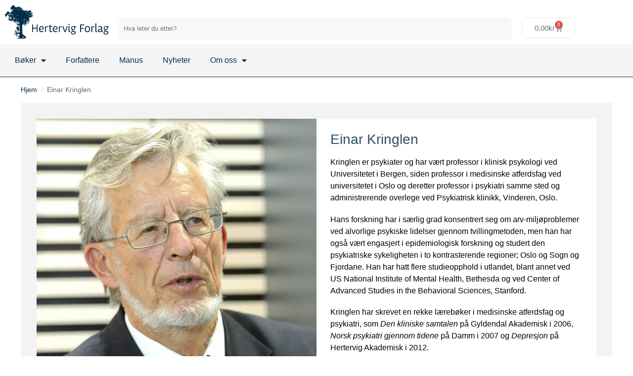

--- FILE ---
content_type: text/css
request_url: https://www.hertervigforlag.no/wp-content/uploads/elementor/css/post-1238.css?ver=1768973541
body_size: 120
content:
.elementor-kit-1238{--e-global-color-primary:#002E47;--e-global-color-secondary:#E67F30;--e-global-color-text:#002E47;--e-global-color-accent:#E67F30;--e-global-color-974bfa6:#F3F3F3;--e-global-color-bcb9e69:#285974;--e-global-typography-primary-font-family:"calluna";--e-global-typography-primary-font-weight:700;--e-global-typography-secondary-font-family:"calluna-sans";--e-global-typography-secondary-font-weight:400;--e-global-typography-text-font-family:"calluna-sans";--e-global-typography-text-font-weight:400;--e-global-typography-accent-font-family:"calluna";--e-global-typography-accent-font-weight:500;font-family:"calluna-sans", Sans-serif;}.elementor-kit-1238 e-page-transition{background-color:#FFBC7D;}.elementor-kit-1238 a{color:var( --e-global-color-primary );}.elementor-kit-1238 a:hover{color:var( --e-global-color-accent );}.elementor-kit-1238 h1{color:var( --e-global-color-text );font-family:"calluna", Sans-serif;font-weight:600;}.elementor-kit-1238 h2{font-family:"calluna", Sans-serif;font-size:43px;font-weight:600;}.elementor-kit-1238 h3{font-family:"calluna-sans", Sans-serif;}.elementor-kit-1238 h4{font-family:"calluna-sans", Sans-serif;}.elementor-section.elementor-section-boxed > .elementor-container{max-width:1380px;}.e-con{--container-max-width:1380px;}.elementor-widget:not(:last-child){margin-block-end:20px;}.elementor-element{--widgets-spacing:20px 20px;--widgets-spacing-row:20px;--widgets-spacing-column:20px;}{}h1.entry-title{display:var(--page-title-display);}@media(max-width:1024px){.elementor-section.elementor-section-boxed > .elementor-container{max-width:1024px;}.e-con{--container-max-width:1024px;}}@media(max-width:767px){.elementor-section.elementor-section-boxed > .elementor-container{max-width:767px;}.e-con{--container-max-width:767px;}}

--- FILE ---
content_type: text/css
request_url: https://www.hertervigforlag.no/wp-content/uploads/elementor/css/post-16579.css?ver=1768974634
body_size: 309
content:
.elementor-16579 .elementor-element.elementor-element-15094ac:not(.elementor-motion-effects-element-type-background), .elementor-16579 .elementor-element.elementor-element-15094ac > .elementor-motion-effects-container > .elementor-motion-effects-layer{background-color:#FFFFFF;}.elementor-16579 .elementor-element.elementor-element-15094ac{border-style:solid;border-width:2em 2em 2em 2em;border-color:#F3F3F3;transition:background 0.3s, border 0.3s, border-radius 0.3s, box-shadow 0.3s;margin-top:0px;margin-bottom:0px;padding:0px 0px 0px 0px;}.elementor-16579 .elementor-element.elementor-element-15094ac, .elementor-16579 .elementor-element.elementor-element-15094ac > .elementor-background-overlay{border-radius:0px 0px 0px 0px;}.elementor-16579 .elementor-element.elementor-element-15094ac > .elementor-background-overlay{transition:background 0.3s, border-radius 0.3s, opacity 0.3s;}.elementor-16579 .elementor-element.elementor-element-b196239 > .elementor-element-populated{margin:0px 0px 0px 0px;--e-column-margin-right:0px;--e-column-margin-left:0px;padding:0px 0px 0px 0px;}.elementor-16579 .elementor-element.elementor-element-ac094ae > .elementor-widget-container{margin:0px 0px 0px 0px;padding:0px 0px 0px 0px;}.elementor-16579 .elementor-element.elementor-element-ac094ae img{width:100%;height:100%;object-fit:fill;}.elementor-16579 .elementor-element.elementor-element-3e787ee:not(.elementor-motion-effects-element-type-background) > .elementor-widget-wrap, .elementor-16579 .elementor-element.elementor-element-3e787ee > .elementor-widget-wrap > .elementor-motion-effects-container > .elementor-motion-effects-layer{background-color:#FFFFFF;}.elementor-16579 .elementor-element.elementor-element-3e787ee > .elementor-element-populated, .elementor-16579 .elementor-element.elementor-element-3e787ee > .elementor-element-populated > .elementor-background-overlay, .elementor-16579 .elementor-element.elementor-element-3e787ee > .elementor-background-slideshow{border-radius:0px 0px 0px 0px;}.elementor-16579 .elementor-element.elementor-element-3e787ee > .elementor-element-populated{transition:background 0.3s, border 0.3s, border-radius 0.3s, box-shadow 0.3s;margin:0px 0px 0px 0px;--e-column-margin-right:0px;--e-column-margin-left:0px;padding:5% 5% 5% 5%;}.elementor-16579 .elementor-element.elementor-element-3e787ee > .elementor-element-populated > .elementor-background-overlay{transition:background 0.3s, border-radius 0.3s, opacity 0.3s;}.elementor-16579 .elementor-element.elementor-element-7aff0aa .elementor-heading-title{-webkit-text-stroke-width:0px;stroke-width:0px;-webkit-text-stroke-color:#000;stroke:#000;text-shadow:0px 0px 0px rgba(0,0,0,0.3);color:#39586D;}.elementor-16579 .elementor-element.elementor-element-a3afc59:not(.elementor-motion-effects-element-type-background), .elementor-16579 .elementor-element.elementor-element-a3afc59 > .elementor-motion-effects-container > .elementor-motion-effects-layer{background-color:#F3F3F3;}.elementor-16579 .elementor-element.elementor-element-a3afc59{transition:background 0.3s, border 0.3s, border-radius 0.3s, box-shadow 0.3s;}.elementor-16579 .elementor-element.elementor-element-a3afc59 > .elementor-background-overlay{transition:background 0.3s, border-radius 0.3s, opacity 0.3s;}.elementor-16579 .elementor-element.elementor-element-12a668c > .elementor-widget-container{margin:0% 0% 0% 0%;}.elementor-16579 .elementor-element.elementor-element-12a668c{text-align:center;}.elementor-16579 .elementor-element.elementor-element-12a668c .elementor-heading-title{color:#39586D;}.elementor-16579 .elementor-element.elementor-element-5b4ef87:not(.elementor-motion-effects-element-type-background), .elementor-16579 .elementor-element.elementor-element-5b4ef87 > .elementor-motion-effects-container > .elementor-motion-effects-layer{background-color:#FFFFFF;}.elementor-16579 .elementor-element.elementor-element-5b4ef87{border-style:solid;border-width:20px 20px 20px 20px;border-color:#F3F3F3;transition:background 0.3s, border 0.3s, border-radius 0.3s, box-shadow 0.3s;}.elementor-16579 .elementor-element.elementor-element-5b4ef87, .elementor-16579 .elementor-element.elementor-element-5b4ef87 > .elementor-background-overlay{border-radius:0px 0px 10px 10px;}.elementor-16579 .elementor-element.elementor-element-5b4ef87 > .elementor-background-overlay{transition:background 0.3s, border-radius 0.3s, opacity 0.3s;}.elementor-16579 .elementor-element.elementor-element-13143d2.elementor-wc-products  ul.products{grid-column-gap:20px;grid-row-gap:40px;}.elementor-16579 .elementor-element.elementor-element-13143d2.elementor-wc-products ul.products li.product span.onsale{display:block;}@media(max-width:1024px){.elementor-16579 .elementor-element.elementor-element-13143d2.elementor-wc-products  ul.products{grid-column-gap:20px;grid-row-gap:40px;}}@media(max-width:767px){.elementor-16579 .elementor-element.elementor-element-13143d2.elementor-wc-products  ul.products{grid-column-gap:20px;grid-row-gap:40px;}}

--- FILE ---
content_type: image/svg+xml
request_url: https://www.hertervigforlag.no/wp-content/uploads/2021/03/logo-tre.svg
body_size: 26042
content:
<svg xmlns="http://www.w3.org/2000/svg" width="50.769" height="60.25" viewBox="0 0 50.769 60.25">
  <path id="Path_70" data-name="Path 70" d="M133.806,44.676a.41.41,0,0,1-.194-.193c-.117-.107-.276-.174-.391-.281a1.561,1.561,0,0,0-1.3.328c-.1-.007-.162-.121-.267-.124s-.176.094-.285.11c-.05.007-.095-.043-.152-.016-.257-.132-.414-.428-.739-.455a.726.726,0,0,0-.341.038c-.038.021-.046.071-.1.091-.148.057-.285-.028-.386-.034-.154-.009-.142.051-.226.111l-.071.021c-.023.025-.019.084-.05.116a1,1,0,0,1-.2.182c-.066-.083-.165.028-.247.04,0-.147.093-.2.138-.3a.066.066,0,0,0,.056.084c.137,0,.223-.054.24-.181a.22.22,0,0,0,.084-.056c.034-.383.3-.614.459-.9l.082,0c.037.11.18.088.269.042.174-.16.007-.471-.078-.589-.045-.063-.1-.078-.1-.144-.007-.1.106-.219.115-.337.015-.186-.134-.3-.141-.426,0-.047.039-.091.039-.14,0-.1-.071-.176-.062-.283a.293.293,0,0,1-.114-.121c.082-.138.348-.068.37-.224.02-.136-.166-.208-.178-.357a.535.535,0,0,0,.011-.411c-.111-.066-.205-.192-.36-.151-.115-.109-.221-.1-.323-.208-.069.029-.07-.029-.14-.027-.092.038-.1.12-.192.135.04.013-.04.055-.038.081-.1.019-.126-.075-.173-.11-.053-.01.017.033-.036.022-.2-.037-.427-.1-.53.056a2.791,2.791,0,0,0-.48-.013c-.02.055-.03.121-.075.15a.4.4,0,0,0-.27.016.435.435,0,0,1-.112-.179c-.139-.065-.182.059-.261.1-.1.052-.2.019-.272.075.013.183-.127.241-.208.3-.019-.019.017-.054-.034-.06-.007.017.012.061-.013.059-.087.008-.147-.114-.243-.1-.08.01-.066.09-.144.125-.135-.08-.231.042-.308.1-.176-.065-.372.079-.567.125,0,.052-.035.068-.027.128a.524.524,0,0,0-.324.237c-.108.014-.213-.027-.305.015-.036.078-.072.157-.158.183-.125-.047-.322-.129-.388.013-.034.073.016.156-.029.222a.248.248,0,0,1-.214.088c-.124-.019-.141-.163-.36-.127-.05.019-.051.091-.109.1-.124-.02-.277-.012-.35-.081-.085-.155-.242-.243-.318-.408.116-.08.1-.19.091-.338.133-.062.257.028.363.034.15.008.239-.086.369-.154.02-.053,0-.076,0-.141a1.036,1.036,0,0,0-.521-.237c0-.162-.146-.238-.3-.231-.1,0-.156.086-.226.111-.029,0-.037-.019-.046-.036.072-.111-.069-.254-.107-.367l-.07,0c-.044.082-.183.116-.136.255-.162.155.01.417.03.611-.24.2-.487-.1-.821-.023a.224.224,0,0,0-.221-.065c-.059-.182-.255-.091-.339-.056,0,0-.027-.049-.035,0a3.193,3.193,0,0,1-.411.024.742.742,0,0,0-.243-.124.9.9,0,0,0-.066-.155c-.12.028-.169-.047-.257-.054-.249-.02-.364.313-.548.313a.565.565,0,0,0-.5.022c-.037.135-.126.134-.17.218-.069.023-.1-.036-.175-.04a.394.394,0,0,1-.12.1,1.162,1.162,0,0,1-.04.163c-.051-.017-.051.042-.084.068s-.085.031-.119.067c-.089.1-.1.289-.289.25-.033-.067-.112-.091-.2-.111-.106.107-.178.273-.4.188a.3.3,0,0,0-.418-.176c0-.022-.039-.009-.035-.036.007-.176.149-.255.047-.421.144-.15.552-.115.824-.106l.023.012a1,1,0,0,1,.047.412c.061.026.081.058.164.04a.422.422,0,0,0-.046-.459c.014-.03.062-.023.072-.057,0-.059-.051-.145,0-.188.044.005.07.071.1.05a.331.331,0,0,0,.163-.395c.044.014.02-.043.06-.033.074.082.1.21.192.275.132-.072.079-.179.079-.3s.046-.205.009-.305c-.011-.026-.044-.039-.058-.06a.481.481,0,0,1-.076-.214c-.173-.119-.326.014-.562-.074a.676.676,0,0,1-.13.055c-.053.193-.264.221-.408.318a.27.27,0,0,1-.24.2.282.282,0,0,0-.266-.148c-.184.23-.263-.077-.515-.038-.036.027-.06.065-.108.079a.562.562,0,0,0-.506.033c0,.057.009.123-.04.152a.315.315,0,0,1-.086-.284c.013-.078.073-.125.065-.2-.019-.156-.224-.125-.25-.288.037-.057.014-.119.005-.188-.054-.063-.155-.082-.2-.158.011-.093.068-.159.043-.257a1.178,1.178,0,0,0-.265-.172.559.559,0,0,0-.066-.166c-.185-.016-.109-.3-.321-.255a1.481,1.481,0,0,0-.305-.431.247.247,0,0,1-.163-.052c.005-.161-.165-.173-.216-.252a.554.554,0,0,1-.031-.154c0-.061.062-.139.041-.222-.092-.17-.415-.2-.28-.489a.975.975,0,0,0-.262-.3.33.33,0,0,1,.031-.293.328.328,0,0,0-.308-.291c-.048,0-.07.062-.107.033a.365.365,0,0,0,0-.188c-.066-.059-.147-.036-.28-.054-.085.077-.263.209-.366.06a.188.188,0,0,0-.337-.139.327.327,0,0,1-.018-.177.3.3,0,0,0-.269-.054c-.078-.068-.237-.207-.362-.092-.01.048.017.06.009.106a.156.156,0,0,1-.143.078c-.005-.105-.043-.257-.206-.205-.153-.194-.37-.327-.526-.519-.047-.093-.053-.224-.121-.3-.06-.035-.264,0-.315-.079.061-.151-.1-.237-.219-.159-.1-.039-.052-.209-.109-.285-.11-.046-.279.024-.363-.034.01-.03.039-.077.015-.1a.2.2,0,0,0-.187-.041c-.042-.031-.036-.081-.078-.131-.163-.023-.17.118-.229.2-.016-.038-.031,0-.06.034-.178-.023-.426-.058-.484.115-.125.039-.284-.032-.331.085-.032-.043-.052-.021-.081-.026-.026-.067-.119-.076-.173-.122s-.05-.112-.15-.11c-.148,0-.225.163-.336.249a2.346,2.346,0,0,0-.493-.014c-.028.042-.035.107-.074.139-.133.01-.211-.11-.375-.022-.025-.086-.086-.176-.208-.135-.061.207-.46.137-.592.194-.106.119-.248-.108-.4-.1s-.264.182-.279.333a.287.287,0,0,1-.188.018.241.241,0,0,0-.077.232c-.149.092-.372.17-.454.293a1.094,1.094,0,0,1-.256-.089.557.557,0,0,1-.227.158c-.087-.166-.466-.136-.481,0a.317.317,0,0,1-.129-.027c-.016-.053.009-.09-.008-.153a1.019,1.019,0,0,0-.255-.1c-.012-.123.082-.255.011-.411-.182-.045-.163-.251-.284-.348a.652.652,0,0,0-.174-.075c-.034-.016-.061-.048-.092-.062-.17-.07-.279.042-.425.082-.045-.011-.035-.074-.08-.084-.2-.143-.369.052-.508.092-.015-.054-.054-.048-.079-.084-.066-.1-.032-.253-.108-.344a.925.925,0,0,0-.37-.209.706.706,0,0,1-.333-.678,1.184,1.184,0,0,1-.066-.178c-.071-.028-.164-.131-.256-.066a.744.744,0,0,0-.667-.077c-.085.1-.106.211-.206.241-.08-.058-.245-.178-.144-.3.062,0,.06.064.116.074.046-.038.047-.146.1-.115.04-.16-.09-.159-.122-.25.166.012.387-.024.392-.177,0-.127-.124-.119-.17-.228a.747.747,0,0,0,.041-.633c-.132-.208-.565-.206-.875-.189a2.256,2.256,0,0,1-.411.024c-.174-.027-.289-.161-.477-.154a.717.717,0,0,0-.385.752c-.161.136-.4.194-.469.421-.069.039-.13.014-.19.066-.039.129.035.218.085.319.083.028.179.043.208.123-.024.06.014.146.006.188s-.06.055-.048.045l.011.036h-.035c-.017.03-.017.081-.039.116a.265.265,0,0,1-.084.092c-.035-.04,0-.108,0-.164,0-.037-.056-.062,0-.059-.08-.138-.12-.33-.318-.384a2.209,2.209,0,0,0-.285.1,1.807,1.807,0,0,0-.133.584c0,.014-.043.052-.05.093a.482.482,0,0,1-.124.255c-.1.074-.2-.036-.305-.02-.084.013-.079.085-.133.149-.016.019-.052.024-.072.045-.058.061-.092.137-.157.171-.164.087-.324.006-.484.116-.06.167-.06.323-.108.5-.068.02-.082.122-.146.2s-.139.089-.169.16a1.751,1.751,0,0,1-.136.278c-.064,0-.055.07-.12.067-.017-.094-.058-.116-.065-.2-.138,0-.2-.2-.336-.174a.169.169,0,0,0-.1.115c-.007.076.082.135.1.214.027.128-.1.178-.114.3-.008.062.03.106.053.189s-.023.166.065.2c0-.022-.012-.026-.011-.047.108.106.184.019.282-.027a2.189,2.189,0,0,1,.473-.1.108.108,0,0,1-.1.068c-.156.132-.182.429-.275.591.009.226-.165.261-.223.417-.136.042-.132.137-.194.241-.038.064-.122.113-.181.195l-.05.092a2.512,2.512,0,0,0-.313.273c-.031.026-.07.034-.1.056-.165.148-.1.359-.112.654a.813.813,0,0,0-.115.325,3.352,3.352,0,0,1,.014.352c-.011.062-.077.155-.088.209,0,.023.017.047.009.071-.05.155-.181.277-.034.375a.2.2,0,0,0,.239-.157c.028-.12-.009-.293.1-.349-.04-.121.074-.207.126-.3.043,0,.044.017.082,0,.088-.074.008-.191-.006-.235a.522.522,0,0,1-.02-.118c-.012-.192.084-.254.139-.372a1.492,1.492,0,0,0,.106-.42.8.8,0,0,1,.086-.139,1.041,1.041,0,0,1,.137.556.786.786,0,0,1-.079.291c-.085.083-.221.155-.256.333-.006.029.006.064,0,.094a1.863,1.863,0,0,0-.075.174c-.006.037.006.064,0,.094-.016.054-.08.116-.087.162-.038.272.308.028.342-.038.066-.132-.006-.281.035-.41.037,0,.034-.053.049-.081a2.241,2.241,0,0,1,.394-.247.588.588,0,0,0,.18-.148.474.474,0,0,1,.274-.122c.071.011.116.105.184.134.118.369-.218.614-.3.931.025.091.138.1.243.113a.245.245,0,0,1,.142-.055c.072.147-.105.528.053.635a1.054,1.054,0,0,0,.165-.042c0-.022.009-.039.025-.046a.21.21,0,0,1,.005-.2c-.012.026.014-.058.013-.046.009-.134.133-.176.172-.277a.881.881,0,0,0-.024-.4,4.235,4.235,0,0,1,.614-.547c.045-.078.058-.22.148-.242a.14.14,0,0,1,.184.146c0,.08-.068.153-.077.244a.758.758,0,0,0,.243.547,1.4,1.4,0,0,0-.044.727.984.984,0,0,1,.064.225c.011.288.008.637.034.905.029.3-.153.551-.117.854a.525.525,0,0,0-.077.221.972.972,0,0,0-.265.239c.059.168-.046.369-.242.263a1.946,1.946,0,0,0-.381.213.647.647,0,0,0-.162-.075c-.126.034-.118.21-.309.144-.05-.114-.142-.294-.286-.3-.115-.006-.164.091-.228.181a3.033,3.033,0,0,1-.7,1.131c.008.049-.02.06-.015.105a.468.468,0,0,0-.134.184c.06.041.041.1.115.109.047.008.1-.051.154-.055a1.691,1.691,0,0,1,.282.419c.064,0,.1.047.164.016.122.136.318.2.341.432a.739.739,0,0,0-.214.076,2.923,2.923,0,0,1-.312-.161.573.573,0,0,1-.055-.119c-.072-.095-.185-.052-.258-.031-.042.012-.132-.008-.165.007-.1.049-.076.131-.076.209,0,.2-.113.354-.108.537a.97.97,0,0,1,.016.27c-.095.057-.091.218-.1.361-.062.068-.192.063-.25.134a.231.231,0,0,0-.316-.009c-.052-.186-.343-.137-.376,0a.318.318,0,0,1-.091-.085c-.02-.225.286-.223.281-.391,0-.077-.079-.13-.136-.168a.477.477,0,0,0-.4-.023.5.5,0,0,0-.2-.158c-.067.056-.262.129-.341.026a.3.3,0,0,1,.05-.116c-.121-.24.139-.494.044-.75.045-.017.076-.049.119-.067.514.071-.027-.518.171-.664-.042-.091.058-.138.042-.234-.013-.075-.082-.09-.149-.145-.1-.083-.213-.2-.371-.163-.064-.023-.078-.071-.115-.109a2.3,2.3,0,0,0-.358-.209,1.974,1.974,0,0,0-.2-.146.406.406,0,0,0-.532.15c.017-.244-.162-.254-.356-.28.017-.223-.187-.23-.345-.233-.076,0-.142-.05-.186-.052-.121,0-.2.082-.3.11-.068.02-.109.011-.142.043-.214.01-.35.2-.559.255a.843.843,0,0,0-.268-.066c-.109.06-.12.193-.185.3-.021.035-.067.049-.084.079s0,.064-.014.094a.561.561,0,0,1-.242.252c-.087.029-.175-.027-.258-.007-.051.071-.122.082-.168.136-.129-.028-.118.033-.247.029a.709.709,0,0,1-.2.17c.006.106-.106.41-.175.37-.028-.016-.056.052-.06.057-.022.026-.058.026-.072.057-.073.011-.132.037-.2.053a.556.556,0,0,1-.051.127.363.363,0,0,1,.04.236c-.01.044-.064.09-.074.139a3.765,3.765,0,0,1-.046.4.133.133,0,0,1,.045.072c-.077.116.008.261.024.388-.031.068-.1.1-.145.149-.056.084.008.17.016.259-.075.027-.137.219-.187.394.041.115.165.194.18.3-.018.034-.069.032-.084.068-.008.054.019.074.008.13a.552.552,0,0,1-.428.2,1.938,1.938,0,0,0-.384-.127c-.046-.007-.1.007-.153,0-.082-.019-.151-.1-.243-.136a2.856,2.856,0,0,0-.362-.045c-.09.074-.114.218-.219.276-.007.25-.205.3-.352.4-.03.008-.034-.018-.094,0-.057.048-.02.1-.016.187.009.195-.036.279.108.343-.011.106-.084.177-.089.268-.006.112.086.158.183.158.059,0,.106-.062.153-.019a.29.29,0,0,1-.232.334c-.092.088-.157.249-.068.35.037.043.109.039.174.063s.135.074.209.1c-.02.019-.011.069-.014.105a.066.066,0,0,0-.047.01c-.06.2.04.4-.085.538-.035.039-.1.039-.143.078-.128.129,0,.254.072.366.057.087.084.2.134.262s.119.061.113.144c0,.018-.031.008-.024.035a.471.471,0,0,0,.133.285c.038.027.1.017.14.039s.063.077.1.1a1.463,1.463,0,0,0,.339.068.858.858,0,0,1,.119-.056c0,.177.155.319.174.486s-.027.353,0,.5c.017.1.088.164.122.262.093.013.155,0,.189-.053.017-.05-.011-.058-.009-.106a.823.823,0,0,0,.166-.465,4.922,4.922,0,0,0,.284-.508c-.008-.05-.05-.089-.019-.142.239-.017.232-.293.329-.46.312.115.542-.2.565-.466a.108.108,0,0,0,.129.016,1.533,1.533,0,0,1,.239.288.212.212,0,0,0,.24-.181c.013-.107-.088-.2-.12-.332a2.005,2.005,0,0,1-.059-.4c0,.006.053-.022.025-.058.027,0,.012.034.034.036-.005-.077-.05-.058-.069-.049-.008-.036.033-.021.025-.058-.075-.021-.062-.093-.1-.132s-.131-.029-.137-.121c.056-.208.322-.186.316-.4,0-.055-.031-.1-.031-.154,0-.1.038-.185.032-.3.028-.007.033-.038.06-.045.077.031.213,0,.219.124.076-.015.121.02.187.017.093,0,.134-.067.214-.1a.747.747,0,0,1,.305-.027c.074.177.2.234.164.439.105.218.424.187.638.252.043.059.1.108.137.168,0,.028.019.035.009.071.058.057.139.21.206.182,0-.033-.033.027-.023-.024a.182.182,0,0,1,.115.1c.077-.054.1.036.154-.043,0,.071.051.016.081.026a.832.832,0,0,1,.2.134.672.672,0,0,0,.512.155c.01.048.044.038.069.049a.566.566,0,0,0,.16.18c.126.063.214-.051.33-.085a.66.66,0,0,1,.443.118.879.879,0,0,1,.03.2c-.072.1-.144.2-.22.3-.283.067-.251.431-.507.5-.147.15-.031.337,0,.5.053.3-.126.607-.105.83-.006.023-.046.008-.037.046.042.2-.155.375-.159.676a2.337,2.337,0,0,1,.081.472c0,.055-.027.09,0,.129-.038-.016-.067,0-.048.022,0-.028.032.006.023.024-.014,0-.026-.022-.035,0,.048-.006.036.05.01.059l-.01-.048c.007.075-.062.131-.088.209a1.655,1.655,0,0,0-.026.516c0,.327-.177.618-.06.9.295.21.107.723-.028,1-.225.084-.24.335-.3.579a.829.829,0,0,1-.286.156c-.03.057-.073.1-.1.162-.041.005-.064.029-.107.032-.174.116-.178.4-.145.595.039.23-.1.479-.066.691a.238.238,0,0,0,.1.038c.116-.088.179-.278.268-.356a.19.19,0,0,0,.233.077c-.016-.29.039-.505.2-.6.03-.129.06-.31.082-.409.072.048.14-.085.214-.111.019-.088.061-.086.076-.186.093-.032.083-.153.18-.171.13-.024.224.1.265.171.007.054-.02.118-.016.176a2.155,2.155,0,0,0,.1.366c.011.043,0,.091.008.129.04.119.164.216.167.334s-.071.2.04.271a1.284,1.284,0,0,0,.073.765.177.177,0,0,0,.166-.031c.019-.083.006-.145.018-.235a.244.244,0,0,1-.03-.188,2.7,2.7,0,0,1,.37-.624c.014-.121-.037-.233-.025-.364.078-.054.114-.153.193-.206a.4.4,0,0,1,.075.261.205.205,0,0,0,.2.029c.088-.041.029-.234.077-.233l.011.036c.043-.085,0-.13.076-.209.169.233-.076.621.083.824.035.045.1.04.126.109s-.017.12,0,.176c.029.133.159.173.3.208.061.192.263.146.38.245a.638.638,0,0,1,.1.555c-.02.065-.076.109-.076.186s.05.136.053.213c.058.04.19.037.224-.018-.066-.245.037-.282.095-.455.039-.118,0-.239.057-.374.063.092,0,.243.049.354.11.04.134.162.3.149a.522.522,0,0,0,.089-.268c.053-.045.125-.03.189-.042s.1-.051.143-.054a.607.607,0,0,1,.362.057c.078.075.008.2.1.308.227.075.129-.245.266-.274.053-.011.1.034.14.039s.087-.02.13-.008.038.047.068.073c.047.039.108.059.138.109.073.236-.011.541.048.8a.684.684,0,0,1,.049.365.538.538,0,0,1,.062.307.223.223,0,0,0,.152.04,1.356,1.356,0,0,0,.108-.525c.017-.209.148-.328.167-.524.081.026.067.118.125.144.2.092.3-.25.234-.4a1.474,1.474,0,0,1,.632-.37c.1-.224-.032-.255-.13-.391a2.124,2.124,0,0,0-.44-.189.554.554,0,0,0-.324-.2c-.152-.02-.367.133-.577.066-.115-.036-.186-.142-.289-.149s-.208.063-.307.05a1.385,1.385,0,0,1-.209-.088c-.106-.031-.231,0-.279-.1l-.023.023c-.026-.014-.031-.047-.057-.06-.159.051-.2-.214-.357-.233-.069-.009-.137.055-.2.041a.406.406,0,0,1-.15-.121.459.459,0,0,1,.094-.444.722.722,0,0,1,.7.149c.008.059.045.092.019.153.025.029.066.044.068.1a.167.167,0,0,0,.064.225c.179.052.3-.253.407-.318.189-.014.42.126.369.257.03.037.08.054.079.119.156.122.254-.037.356-.131a.382.382,0,0,1,.258.031,2.1,2.1,0,0,1,.377-.06c.082.01.135.065.21.053.111.066.229.126.347.186,0,.054-.005.063.045.083.051-.006.117-.081.156-.136-.06-.192.162-.319.072-.479a.447.447,0,0,1,.27,0c.068-.033.09-.115.1-.209a1.147,1.147,0,0,1,.166-.054c.1.052.23.079.276.2a.547.547,0,0,1,.009.118c.012.1.049.241.05.318a2,2,0,0,0-.017.2,1.607,1.607,0,0,0,.054.166.712.712,0,0,1-.074.561.4.4,0,0,0,.03.189c.062.009.076.065.127.086a.8.8,0,0,1,.293.02.489.489,0,0,1,.095.378c-.008.116-.084.184-.125.29-.013.034,0,.08-.015.117-.048.136-.139.226-.138.337a.6.6,0,0,0,.043.154c.186-.005.47.045.465-.245.2-.077.257-.418.538-.338.034.145.215.205.153.4a1.412,1.412,0,0,0,.2.475c.211.168.437.323.44.657.076.119.142.247.225.358v-.035c.032.117.1.281.241.194a.571.571,0,0,0,.02-.281,2.012,2.012,0,0,0,.05-.539c-.022-.181-.175-.321-.2-.51.157-.15-.062-.343-.151-.474-.029-.042-.045-.089-.067-.119-.043-.059-.141-.169-.146-.226-.016-.184.213-.19.314-.308a1.025,1.025,0,0,0,.124-.243c.046-.076.141-.1.2-.159.023.043.125.011.152.051-.007.078.031.134.029.212,0,.122-.081.243-.068.339.009.071.072.141.088.214.042.187.074.363.114.531a.981.981,0,0,1,.033.095c0,.132-.169.194-.2.347,0,.106,0,.256,0,.376a.39.39,0,0,0-.112.22c0,.174.22.274.293.454.013.033.01.075.02.106s.047.073.056.107c.034.141.021.309.07.448.019.054.065.1.09.155a.869.869,0,0,1,.077.178c.043.195-.014.414.137.556a.193.193,0,0,0,.239-.135c.008-.031-.014-.074-.009-.118s.035-.073.038-.1a1.328,1.328,0,0,0-.041-.236c0-.056.011-.11,0-.164-.017-.133-.136-.243-.153-.392s.022-.26.011-.4c0-.034.045-.024.037-.069-.043,0-.025-.032-.033-.1.138.1.192.263.318.373a3.032,3.032,0,0,0,.74.4c.072-.031.1.05.2.029.057.07.154.083.231.124.034.018.053.051.091.073s.084.008.117.027a1.488,1.488,0,0,1,.195.17c.027.022.056.057.08.073l.07.014c.046.03.077.087.126.121s.133.057.162.087c.082.083.09.22.2.276.117.18.154.433.337.549a.169.169,0,0,0,.1.132c.023.033,0,.074.009.118.015.061.063.1.066.154,0,.034-.017.064-.015.105a3.005,3.005,0,0,0,.062.3c.039.249-.055.486-.03.68a.622.622,0,0,1,.122.249,1.794,1.794,0,0,1,.373.5c.1.049.28.035.326.1l.059-.034c.067.118.261.083.325.127.032-.039.093-.06.094-.009.031,0,.01-.05.06-.057.038.015.139-.015.234.018a.856.856,0,0,1,.227.3c.243.116.159.395.147.626a1.423,1.423,0,0,0,.028.235,1.566,1.566,0,0,1,.027.294c-.012.061-.087.1-.111.173-.042.128.006.242-.033.363-.146-.087-.389-.134-.493,0-.022.156-.066.232-.033.351.043.156.192.29.081.472.061.1.056.318.141.426-.026,0-.038.009-.036.034s.053,0,.034.036a.639.639,0,0,0-.041.2c.032.161.188.265.2.4-.043.019-.065-.022-.088-.054a.1.1,0,0,1-.051.077.207.207,0,0,1-.284-.04h-.019a.092.092,0,0,1-.071.064l-.1.014a.147.147,0,0,1-.108-.033.1.1,0,0,1-.075-.075c-.02-.071-.249-.138-.307-.207a.24.24,0,0,1-.014-.274.315.315,0,0,1-.016-.119.107.107,0,0,1,.127-.1c.052-.38-.228-.207-.483-.186a.145.145,0,0,1-.053-.006.624.624,0,0,1-.136.053.386.386,0,0,1-.121.046.1.1,0,0,1-.092.079h-.03c-.01,0-.019.011-.029.015l-.03.114a.1.1,0,0,1-.121.092.226.226,0,0,0-.129.036,1.178,1.178,0,0,1-.068.2c-.044.093-.187.07-.287.081-.056.054-.107.107-.148.153-.039.079-.086.175-.085.182a.1.1,0,0,1-.045.107l.058.078a.1.1,0,0,1,.067.117.556.556,0,0,1-.04.159.1.1,0,0,1-.034.046c.037.022.076.041.11.058a.1.1,0,0,1,.034.13c-.173.281.042.311.113.525.059.177.067.563.235.67.148.095.12.3.131.48a.1.1,0,0,1,.113.065c.005.016.018.044.033.077a.088.088,0,0,1,.046.056.636.636,0,0,1,.016.076c.021.043.04.083.05.109.054.13.02.281.08.424a.071.071,0,0,1,0,.057c0,.006,0,.011,0,.017.013.12-.031.243-.028.361a.443.443,0,0,0,.036.064.12.12,0,0,1,.039.046.236.236,0,0,0,.079-.1c.007-.025.013-.051.021-.076a.1.1,0,0,1,.185.036.172.172,0,0,1,.052.083.092.092,0,0,1-.009.069.079.079,0,0,1,.035.05.292.292,0,0,1,0,.105.1.1,0,0,1-.046.073.26.26,0,0,1,.045.129.249.249,0,0,1-.054.166.194.194,0,0,0-.023.04.093.093,0,0,1,.021.082.178.178,0,0,0,.008.126c.014.021.036.03.048.052s.007.065.022.094c.016,0,.031.01.049.014a.537.537,0,0,1,.046-.158.156.156,0,0,1,.053-.049c0-.039,0-.078,0-.118a.089.089,0,0,1,.055-.084c.008-.1.035-.207.038-.313a.1.1,0,0,1,.187-.025c.055.132,0,.274.026.411a.1.1,0,0,1-.074.113l.021.059a.093.093,0,0,1-.053.109l0,.069a1.709,1.709,0,0,0,.063.4.781.781,0,0,1,.044.227.252.252,0,0,1,.039.011c.133-.083.031-.272.139-.383.123.222.024.625.164.849.053.275.234.548.13.826.149.24-.049.532.085.754a.263.263,0,0,0,.142-.02.482.482,0,0,0,.007-.235,1.548,1.548,0,0,0,.084-.49c.056.031-.039-.047.035-.011-.042-.114,0-.1.03-.234.025.19.129.384.153.572a.093.093,0,0,1,.1.092c0,.105-.012.211-.021.315a1.906,1.906,0,0,0,.041.288c.008.023.016.045.025.067a.7.7,0,0,1,.262-.462.1.1,0,0,1,.14.057c.054.162.109.325.161.487a.841.841,0,0,1,.027.255.084.084,0,0,1,.013.011.657.657,0,0,1,.135.294.934.934,0,0,0,.178-.3.075.075,0,0,1,.085-.046,1.726,1.726,0,0,0-.012-.319.522.522,0,0,1-.029-.341.1.1,0,0,1,.187.025c0,.079.012.158.021.238l0-.007a.486.486,0,0,0,.037-.05.245.245,0,0,1,.077-.163c.031-.1.046-.2.079-.308.007-.022.015-.041.022-.061a.2.2,0,0,1-.01-.144c.029-.088.094-.158.124-.245a.105.105,0,0,1,.1-.066.271.271,0,0,1,.011-.028.092.092,0,0,1,.006-.034,1.093,1.093,0,0,0,.143-.521,3.177,3.177,0,0,0-.113-.373,3.575,3.575,0,0,1,.023-.807c0-.1.169-.136.187-.025,0,.008,0,.017,0,.026h0v0c.033.227-.01.456.035.675.208-.356.071-.711.183-1.091a1.457,1.457,0,0,0,.12-.579.438.438,0,0,1-.008-.172c.035-.126.174-.174.253-.258-.124-.162-.047-.3,0-.479a.1.1,0,0,1-.023-.024c-.1-.177-.011-.322-.144-.484-.077-.094-.16-.432-.209-.452a.1.1,0,0,1-.057-.14q.184-.246-.1-.4a.1.1,0,0,1-.067-.117c0-.012.018.007-.03-.059,0,0,0,0,0-.005a.464.464,0,0,1-.083-.075.112.112,0,0,1-.029-.111c.014-.035-.019-.154,0-.228-.005-.01-.011-.02-.016-.032a.08.08,0,0,0-.01-.016.326.326,0,0,1-.088-.015.115.115,0,0,1-.08-.141.361.361,0,0,0,.015-.07.536.536,0,0,1-.04-.117.119.119,0,0,1-.035-.167c-.047-.079-.092-.159-.143-.237a.115.115,0,0,1,.041-.156.6.6,0,0,1,.152-.062.091.091,0,0,1,.062-.034c.171-.025.132-.169.1-.3a1.139,1.139,0,0,1-.043-.393s0,0,0,0a1.031,1.031,0,0,0-.381-.744.256.256,0,0,1-.061-.133.11.11,0,0,1-.1-.054,1.075,1.075,0,0,1-.154-.655c-.095-.519-.091-1.06.423-1.329a.123.123,0,0,1,.042-.011c.026-.078.055-.155.089-.233a.092.092,0,0,1,.059-.056.454.454,0,0,1,.024-.071c.091.072.23.1.252.218.006.033-.017.09-.016.129a.822.822,0,0,0,.06.214,3.677,3.677,0,0,1,.175.794c.041.234.071.476.1.718a.117.117,0,0,1,.125.111,5.941,5.941,0,0,0,.034.745c.018.064.036.127.057.189a1.363,1.363,0,0,0,.07.121c0,.063-.03.1.008.153-.049.081-.009.149-.007.258a.275.275,0,0,0,.037.059l.042-.059a.113.113,0,0,1,0-.1c.492-.917.146-1.918.112-2.9L109,66.5a.11.11,0,0,1,.007-.071,3.023,3.023,0,0,1,.05-.618.112.112,0,0,1,.142-.078.715.715,0,0,0-.038-.272c.18.1.248.313.362.479.014.167-.011.357.011.458H109.5c0,.107.068.182.074.284.008.121-.022.24-.022.363,0,.217.069.522.049.788l-.073-.04c.027.266.046.533.047.8a.2.2,0,0,0,.019-.045,4.142,4.142,0,0,0,.031.588l-.023-.024c-.027.091.033.065.02.153l-.023-.035a.169.169,0,0,0,.02.13c-.011.175-.05.3-.072.468a2.131,2.131,0,0,1-.011.833c.028.015.061.026.045.083,0,.045-.01,0-.035.01-.007.052.022.053.034.06a8.023,8.023,0,0,0-.012,1.279.318.318,0,0,0-.011.039V74.6a.108.108,0,0,1,.072-.059l-.023.153c.128.146-.055.207.011.293-.013.089-.036.091-.017.187l-.035-.013c-.011.065.02.1,0,.164.01.018.018,0,.047.014-.033.026,0,.122-.05.1-.012.062.014.133,0,.164,0,.022.039.009.046.025s-.019.024-.035.011c.033.267-.153.68-.028.986l-.035-.013c.042.085-.023.249.027.306l-.035.01a1.538,1.538,0,0,1,0,.517c.053.2-.022.345.01.516-.027.192.075.457.052.659-.008.074-.052.132-.053.2a2.506,2.506,0,0,0,.042.588c-.162,0-.108.239-.253.263-.225-.035-.357-.218-.568-.251a1.307,1.307,0,0,0-.283.028,1.853,1.853,0,0,1-.468-.072c-.037-.011-.017.039-.048.034a.326.326,0,0,0-.26-.032.093.093,0,0,1-.147-.007.381.381,0,0,1-.037-.062l-.009,0a.107.107,0,0,1-.079-.03h0a.086.086,0,0,1-.053-.034l-.03-.008a.1.1,0,0,1-.062-.041.3.3,0,0,1-.06-.008.091.091,0,0,1-.145-.015c0,.009,0,.018,0,.027a1.758,1.758,0,0,0-.336-.174l-.036.023c-.029,0-.07-.047-.092-.049-.128-.017-.173.052-.261.086a1.258,1.258,0,0,1-.331.073c-.039.044-.121.042-.144.1-.308-.005-.408.316-.426.54-.118-.006-.2-.084-.3-.1a1.77,1.77,0,0,0-.3-.032c-.06,0-.123.049-.189.041a2.712,2.712,0,0,1-.29-.113c-.164-.063-.365-.155-.3-.349a.784.784,0,0,0-.078-.155.155.155,0,0,1,.026-.081.225.225,0,0,0,.286-.169c.014-.161-.225-.287-.2-.451,0-.033-.056-.016-.046-.06.064-.057.047-.144.065-.233a.264.264,0,0,1,.034-.4c-.059-.179-.193-.254-.234-.429-.172-.046-.068-.225-.049-.365-.064-.046-.081-.136-.136-.192-.036-.225-.193-.336-.279-.513-.179-.044-.208-.23-.356-.3-.023-.115-.112-.169-.241-.183-.1-.172-.421-.073-.472.116-.029.106.091.155.063.26-.19-.033-.352-.093-.536-.132-.191-.184-.55-.1-.74,0a.52.52,0,0,1-.05.116c.09.085.034.214-.009.317-.158.034-.173.187-.115.337a.662.662,0,0,0-.157.16c-.051.214.183.266.223.428.024.1-.038.212-.032.292a.651.651,0,0,0,.065.19.283.283,0,0,0,.268.1c.131-.053.089-.215.184-.3.19.042.294-.041.264-.2a.354.354,0,0,1,.366-.061c.153-.079.419.028.519-.115a.8.8,0,0,1,.393.234c-.022.186.083.289.07.413s-.167.149-.252.216c-.035.027-.05.07-.085.092a.8.8,0,0,1-.321.121c-.057,0-.105-.037-.163-.04a.492.492,0,0,0-.249.075,2.573,2.573,0,0,1-.673.122c-.168.034-.2.139-.322.214-.023.015-.056.018-.071.033-.121.112.042.354.024.424-.005.036.034-.029.035.013-.026.151.123.221.059.389.006.044.068.064.091.12.009.022,0,.059.01.082h.036c.039.042.126.17.194.17.16,0,.092-.251.2-.347.1.029.172.112.268.09s.08-.188.194-.206c.145-.023.207.087.409.058.05.059.138.082.147.18a.331.331,0,0,1,.1.073c.037.058.012.145.041.224a1.144,1.144,0,0,0,.09.132c.064.111.076.183.134.262s.082.066.173.111c.117.058.236.186.347.185.1.208.389.109.569.239a.853.853,0,0,1,.26-.052.491.491,0,0,0-.1.244.759.759,0,0,1-.4.153c-.1-.006-.224-.088-.349-.1a.752.752,0,0,0-.306.039c-.265-.1-.342.132-.477.28-.021.023-.06.028-.072.045-.056.078-.043.139-.111.184a.3.3,0,0,1-.072.033,3.365,3.365,0,0,1-.846.035c-.03.013-.041.046-.084.045-.2-.057-.484-.119-.7-.2-.06.034-.093,0-.164.007-.118.008-.2.062-.307.062-.072,0-.136-.048-.222-.03-.034-.054-.109-.048-.173-.1-.038-.03-.046-.087-.079-.12s-.069-.023-.1-.05c-.051-.04-.083-.1-.126-.121-.139-.068-.345-.049-.321.132.216.15.078.435.158.638.037.094.1.129.088.214a.745.745,0,0,1-.076.186.437.437,0,0,0,.124.2c.007.048.006.121.044.107-.032-.009.007.056-.025.046,0-.019,0-.04-.023-.036,0,.052.059.153,0,.164.01.034.039.009.046.025.022.043-.016.031-.025.07.059-.015,0,.047.032.119.116.1.084.129.169.251a.35.35,0,0,0,0,.259c.144.028.253.064.364,0,.124-.185,0-.51.193-.628s.516.026.7-.145c0-.034-.015-.068-.009-.094l.062-.116c.088-.082.257-.012.389-.048.181.14.511.121.648.335a.535.535,0,0,1,.117.027c.041.155.16.008.281.019.094.009.141.1.245.066a1.087,1.087,0,0,0,.2-.276.391.391,0,0,1,.206.194.62.62,0,0,0,.482,0,.945.945,0,0,1,.4.27.63.63,0,0,0,.11.249.254.254,0,0,1-.025.07c.08.128.034.293.07.425.014.052.063.089.067.143.007.1-.059.161-.089.244a2.586,2.586,0,0,1-.176.406c-.076.008-.116.054-.19.066-.076.139-.214.228-.188.441-.032.043-.067.082-.1.126.058.139.05.282.143.368.071.066.25.067.336.139.03.025.034.079.068.108a.346.346,0,0,0,.072.366.573.573,0,0,1,.366.339c.141.036.222.13.337.127a.482.482,0,0,0,.3-.2c.026-.044.009-.113.028-.175.028-.092.091-.164.1-.221a1.066,1.066,0,0,0,0-.328c.143-.045.095-.192.1-.338a2.936,2.936,0,0,0,.044-.3c.118-.16.021-.358,0-.54a3.274,3.274,0,0,1-.062-.33,2.594,2.594,0,0,0,.037-.492c-.006-.04-.04-.066-.056-.1a1.516,1.516,0,0,1-.2-.393,1.577,1.577,0,0,0-.086-.3c.053.012.047-.117-.008-.141-.011.038.053.063.022.083-.031,0-.008-.046-.046-.036-.009.047.049.03.045.071-.112-.045-.061-.157.027-.117-.02-.042.012-.19-.031-.165.012-.059.016-.066-.01-.059.054-.107.055-.2.136-.266a.223.223,0,0,0,.175.028c.078.1.214.227.348.139a.49.49,0,0,0,.11-.173c.015-.071-.029-.144-.04-.224a.612.612,0,0,1,.043-.316c.08-.028.176-.091.26-.075.113-.116.16-.381.358-.2.13-.01.189-.167.333-.179.067-.006.14.04.21.041a2.971,2.971,0,0,1,.47-.034c.193.166.434.1.675.195.019,0,.01-.029.036-.022a.732.732,0,0,0,.442.117c.2.13.343.308.528.449,0,.043-.049.029-.038.081.06.144.212.191.224.382,0,.074-.022.154-.018.234.008.166.049.344.057.507a1.765,1.765,0,0,1,.006.2c-.012.119-.138.256-.046.386-.017-.034-.041-.045-.059,0,.071.013.007.139.043.154-.034.016-.063-.038-.059.01l.047.013c-.083.069.055.183-.041.211a.207.207,0,0,1,.056.084c-.056.1.005.283-.1.349s-.307-.04-.481-.013c-.133.02-.224.1-.343.073-.3-.18-.478.093-.653.252-.1.09-.264.13-.382.224-.045.112,0,.223-.045.351-.036.107-.127.172-.113.278.011.084.121.169.158.239a.154.154,0,0,1,.02.129.15.15,0,0,1,.08.061.608.608,0,0,0,.2.392c-.037.111-.141.155-.148.266,0,.055.032.089.043.142.018.089-.008.174,0,.27a1,1,0,0,0-.18.558,1.729,1.729,0,0,0,.35.514c.019.035.01.008.022.059a.932.932,0,0,1,.46.341c.088.007.142.05.234.042s.174-.064.26-.064c.048,0,.1.038.14.028.006,0,.033-.045.072-.056.118-.034.106-.111.146-.172a.273.273,0,0,0,.272-.052c0,.179-.053.237-.059.421-.092.027-.111.132-.192.171-.2.01-.308-.076-.458-.013-.078.033-.11.122-.191.136s-.172-.029-.258-.019c-.051.04-.045.085-.1.079.005.033.037.034,0,.059v-.035c-.085.077-.094.06-.145.125,0-.025-.008-.037-.034-.036-.009.042-.076.065-.108.067-.193.017-.469-.156-.656-.041-.34-.014-.481-.3-.679-.488a.354.354,0,0,0-.463.187c-.029-.029-.064-.048-.093-.026.071.031-.091.111.01.07,0,.049-.046.07-.072.033.019.053-.037.052-.061.093.011-.019.015.1-.037.069.024-.026,0-.027-.023-.012-.008-.044.073-.02.037-.058-.038-.016-.01.038-.048.022,0-.017.05-.036,0-.035-.041.062.006.087.02.118l-.059,0c-.033.107-.246.141-.345.167-.207.054-.339.225-.567.125a.682.682,0,0,0-.1.05,3.361,3.361,0,0,1-.4.611h14.075a1.207,1.207,0,0,0,.385-.769c.159-.1.225-.293.524-.244.033-.061.1-.043.154-.078s.095-.112.168-.125.133.035.211.018c.056-.013.069-.091.143-.055.1-.078.173-.194.311-.226.042-.01.1,0,.153-.008a1.362,1.362,0,0,1,.306-.05c.043,0,.082.044.128.051.028,0,.058-.021.094-.021.073,0,.12.032.164.016.13-.045.139-.309.265-.263.009-.032-.022-.025-.022-.048.034.047.063,0,.106-.008,0-.024,0-.047,0-.071.053.034.012-.051.083-.044.021-.1.038-.151.066-.256-.018-.029-.022-.07-.045-.1-.028-.27-.218-.4-.3-.583-.008-.054.032.019.024-.035-.062-.007-.066-.084-.126-.121-.017.007,0,.045-.025.046-.015-.1-.138-.1-.221-.088a.769.769,0,0,0-.377-.363c-.068-.026-.149-.049-.221-.077-.036-.014-.091-.01-.116-.026-.082-.052-.119-.169-.205-.217-.11-.061-.218-.04-.314-.126a1.168,1.168,0,0,1-.18-.287,2.472,2.472,0,0,1-.605-.615c0-.069-.034-.078-.056-.118l-.009-.059c-.078-.16-.2-.229-.307-.36a1,1,0,0,0-.518-.378c0-.047-.045-.05-.081-.061a1.431,1.431,0,0,0-.561-.52c-.008.05-.009-.021-.047.01-.018-.014-.039-.083-.057-.06v.023c-.066-.121-.227-.121-.274-.278a4.986,4.986,0,0,1-.553-.356c-.162-.067-.292-.165-.452-.236a3.077,3.077,0,0,0-.846-.375c-.076-.1-.22-.135-.3-.231a.412.412,0,0,0-.124-.192c-.009-.083-.077-.109-.077-.2-.109-.1-.255-.169-.356-.28a1.827,1.827,0,0,1,.065-.2c-.07-.052-.036-.2-.087-.272,0-.179.064-.353.073-.527.012-.213-.037-.458-.016-.693a3.933,3.933,0,0,0,.039-.55c-.007-.093-.045-.178-.051-.272-.017-.257.006-.521-.014-.775a7.48,7.48,0,0,1-.009-1.362,3.892,3.892,0,0,1-.094-1.282c-.056-.086-.021-.191-.027-.282-.014-.207-.045-.408-.054-.612-.039-.893.115-1.8.026-2.629-.009-.082-.038-.155-.04-.236a16.791,16.791,0,0,0-.044-1.82c-.015-.114.006-.228,0-.34a6.426,6.426,0,0,1,.006-1.044,6.831,6.831,0,0,1,.025-.891,3.244,3.244,0,0,1,.053-.656,2.516,2.516,0,0,0,.022-.34c0-.054-.038-.109-.042-.166-.022-.246.029-.564.021-.762-.006-.135.052-.316.06-.468a.844.844,0,0,1,.032-.293c.066-.2.152-.413.34-.437.029-.037.036-.1.074-.127a.437.437,0,0,0,.188-.03c.148.044.157.232.274.313.03.021.1.023.151.051.067.036.089.1.2.076.205.168.384.122.629.17s.506-.1.741-.039c.206.054.331.252.544.273.047,0,.095-.016.142-.008.23.037.339.323.588.392a3.616,3.616,0,0,1,.444.083c.12.111.317.057.479.084.123.02.179.112.29.149a2.277,2.277,0,0,0,.284.36c.1.089.251.125.334.221s.083.253.154.38c.131.091.313.044.455.095l.046.048c.022.011.057,0,.082.014.058.026.113.082.162.1.03.01.063-.006.093,0,.068.019.124.078.2.1a1.6,1.6,0,0,0,.421.059c.1-.092-.034-.164-.064-.236-.085-.026-.155-.067-.244-.089a3.441,3.441,0,0,0-.633-.452c-.051-.188-.252-.271-.353-.42-.028-.041-.028-.1-.054-.142s-.1-.078-.149-.133c-.121-.127-.2-.284-.366-.339a1.025,1.025,0,0,1-.7-.277c.116.076.3.01.443.106.15-.036.393.015.414-.118.017-.113-.11-.121-.159-.2a.445.445,0,0,0-.124-.168,1.7,1.7,0,0,1-.466-.119,1.493,1.493,0,0,1-.28-.055c-.08-.036-.169-.136-.231-.135-.042,0-.084.049-.131.067a.643.643,0,0,1-.619-.1.221.221,0,0,0-.125-.168c-.31.174-.519-.227-.745-.22-.062,0-.109.066-.166.077-.164.032-.257-.177-.43-.176-.055,0-.094.046-.177.042-.026-.082-.127-.093-.135-.191-.281-.191-.429-.508-.744-.666a.282.282,0,0,1-.232-.088c.064-.05-.043-.149.017-.187.07.07.071.165.171.181.145.023.286-.133.358-.225a.66.66,0,0,0,.06.377.95.95,0,0,0,.246.042c.157-.026.147-.231.2-.335-.007.033-.017-.019-.023-.024.081.036-.022-.068.038-.081.014.1.093.141.171.181.053-.037.088-.019.142-.055-.009-.082.092-.131.111-.208s-.029-.163.029-.21a1.077,1.077,0,0,1,.111.649c.043.043.054.093.116.1.2.012.1-.35.2-.464.051,0,.073-.018.093.026-.157.215.139.527.285.29a4.981,4.981,0,0,0,.18.733.224.224,0,0,0,.027.306c.174.011.219-.115.311-.191.071.01.11.061.186.076a1.8,1.8,0,0,0,.247-.017c.038,0,.078.033.128.039.07.008.148-.02.212-.006s.117.067.186.076.125-.019.188-.007a1.727,1.727,0,0,1,.51.249c.074.121.183.48.356.3.106-.109.18-.427.3-.532,0-.083.028-.034.026-.1a.6.6,0,0,1,.634-.006.443.443,0,0,1,.374.034c.056.134-.009.355.155.356.18,0,.077-.279.175-.37.229-.081.423.088.606.157,0,.137.111.312.057.471.045.053.074.122.149.122.222,0,0-.437.063-.585.15-.148.393-.2.493-.4a.369.369,0,0,0-.281-.442,4.056,4.056,0,0,0-1.233.048c-.154.1-.242-.107-.408-.117a1.171,1.171,0,0,0-.307.074c-.025,0-.043-.015-.059.01.014-.237-.085-.212-.081-.471a.251.251,0,0,1,.211-.006c.046-.024.047-.064.108-.056.1.014.189.2.3.161.041-.013.091-.054.087-.162,0-.021-.038-.052-.045-.095a.456.456,0,0,0-.065-.213c.031-.091.121-.125.135-.22.021-.139-.111-.24-.167-.345a.281.281,0,0,1,.25-.134c.081-.056.141-.185.264-.2s.235.032.352.021c.045.1.187.322.308.325a.168.168,0,0,0,.143-.1c.019-.1-.132-.145-.134-.238a.957.957,0,0,1,.423-.012.739.739,0,0,0,.5.237c.126-.091.336.112.537.109.043.065.108.031.163.04.172.025.283.186.476.2.068.058.086.162.17.2a.9.9,0,0,0,.469.447c.015.2.082.466.388.386a.58.58,0,0,0,.023-.434c.115-.113.529.122.578-.09.023-.1-.106-.183-.038-.318-.02-.042-.047-.078-.067-.119-.283-.052-.385-.275-.672-.324a.3.3,0,0,1-.144.113c-.054-.153-.187-.234-.26-.371a.846.846,0,0,0,.311-.649c.123-.139.333-.187.375-.412-.17-.341-.621-.036-.81-.01-.01.033-.02.113-.048.057-.011.044.012.056.009.094-.151.078-.333.123-.475.21-.015.04-.036.075-.051.116-.1.054-.162.15-.262.157-.12.008-.181-.164-.3-.208a.31.31,0,0,1-.176-.028,1.375,1.375,0,0,1-.143.078c-.1-.01-.209.023-.28-.078-.225-.062-.322-.136-.511-.178.078-.057.08-.13.1-.232a.745.745,0,0,1,.063-.128,1.263,1.263,0,0,0,.089-.255c0-.035-.018-.09-.008-.118.027-.072.126-.113.158-.184.008-.018-.006-.054,0-.082s.041-.045.049-.069a.4.4,0,0,0-.268-.512,2.882,2.882,0,0,0-.512-.179c-.222-.051-.529.009-.626-.252a.473.473,0,0,1,.495-.081c.072.028.126.095.209.088a1.392,1.392,0,0,0,.25-.11c.048-.034.046-.087.109-.1.038-.009.081.019.129,0,.067.049.056.079.126.1.2.052.266-.2.317-.4.036-.15.379-.327.474-.175-.212.206-.295.8.119.8a.425.425,0,0,0,.213.37c.09.025.189-.041.282-.028.161.111.251.288.4.41a4.6,4.6,0,0,0,.548.121c.123.1.313.146.4.281.341.054.407.368.655.511.213-.113.732.093.8-.212-.075-.093-.1-.233-.287-.22a.277.277,0,0,0-.185-.087.671.671,0,0,0-.323-.22c-.03-.13-.145-.18-.215-.264a.726.726,0,0,0-.579-.31c-.037-.1-.158-.156-.145-.274a1.321,1.321,0,0,1-.41-.446c.022-.029.034-.068.073-.08a1.665,1.665,0,0,0,.256.077,1.8,1.8,0,0,0,.295-.062,1.185,1.185,0,0,1,.234.018c.243.039.518.114.748.15.126-.056.255-.049.367-.131a1.283,1.283,0,0,0,.314-.743c.036-.006.049-.037.072-.057,0-.078.026-.121-.006-.176.114-.14.081-.341.121-.537a2.854,2.854,0,0,0,.128-.407c.057-.128.491-.635.21-.792a.182.182,0,0,0-.237.088c-.066-.037-.046,0-.094.02-.093-.117-.209-.018-.318.015-.127.039-.271.006-.354.072a.23.23,0,0,1-.075-.26c-.039-.127-.2-.236-.224-.382-.014-.1.054-.169.031-.281.059.01.056-.045.118-.032a.712.712,0,0,0,.176-.394c.011-.166-.122-.313-.093-.46.01-.048.048-.077.062-.116a1.247,1.247,0,0,0,.032-.293.313.313,0,0,0-.183-.157c-.048.021-.076.066-.132.078a.724.724,0,0,0-.082-.4.934.934,0,0,1,.133-.16c.1-.078.273-.089.345-.167.171-.184-.037-.46-.124-.626a.366.366,0,0,1-.195-.17c.018-.045.011-.116.028-.163a.263.263,0,0,1-.073-.342l.06-.034c.033-.071.01-.061.05-.1s.078-.129.133-.149c.047.184-.037.419.1.554l.231.135c.042.015.1,0,.129.015s.065.069.1.074c.069.008.091-.032.142-.054,0,.043.045.048.032.106a.518.518,0,0,0,.2.123,1.083,1.083,0,0,0,.381-.224.343.343,0,0,1,.107.39c-.024.042-.065.034-.072.081-.01.065.035.11.054.154a.168.168,0,0,0,.228-.193c.014,0,.026.022.035,0,.039-.139.181-.293.142-.489-.11-.191.03-.321.084-.479a3.089,3.089,0,0,0,.085-.538.522.522,0,0,0,.139-.36c.125.139.308.165.4.328.04.069.036.164.087.225a1.589,1.589,0,0,0,.173.122,1.047,1.047,0,0,0,.44.224c.031.066.142.056.161.134.134.089.239-.023.365-.037.171-.019.327.05.469.013a.431.431,0,0,0,.266-.263c.008-.028-.009-.064,0-.094.029-.073.129-.119.147-.207.029-.148-.152-.279-.356-.256a.673.673,0,0,1-.167.077c-.155-.119-.328-.012-.46.081a1.812,1.812,0,0,1-.215-.276c.068-.061.154-.1.193-.194.083.034.152.115.244.1.18-.028.133-.333.164-.43a.79.79,0,0,0,.385-.33c.029.032.056,0,.069.037a.484.484,0,0,0,.465.588c.012-.015.012-.043.037-.046.029-.182-.142-.232-.142-.368,0-.067.118-.2.137-.29a3.734,3.734,0,0,0-.012-.388.648.648,0,0,1,.083.378c.074.108.09.273.166.38a.273.273,0,0,0,.166-.066c0-.207-.12-.336-.079-.542.024-.019.016,0,.047,0,.022-.052-.017-.093.027-.117.016.072.1.086.113.156a1,1,0,0,0,.223.018c.167.245.045.586.069.894.006.079.05.159.052.236,0,.06-.022.12-.017.176.015.158.094.329.116.461a.357.357,0,0,0,.322-.179c-.006-.025-.024-.039-.033-.06.047-.017.045-.084.039-.128a7.331,7.331,0,0,1-.1-.777c-.109-.144.061-.206.068-.315,0-.059-.053-.13-.065-.213a.914.914,0,0,1,0-.094.939.939,0,0,0-.065-.213c-.018-.068.008-.112,0-.153-.012-.141-.113-.249-.13-.38-.007-.046.008-.1,0-.141s-.031-.078-.032-.118a1.006,1.006,0,0,1,.052-.2c.021-.1.011-.223.032-.316a2.415,2.415,0,0,1,.2-.405.977.977,0,0,0,0-.282c-.084-.064-.184-.166-.313-.15-.322-.075-.438-.347-.667-.511-.132.008-.5-.1-.5.1,0,.135.229.09.24.242a.451.451,0,0,1-.155.1c.01.177.029.364.2.44l-.013.046a.578.578,0,0,1-.29-.114c-.161.028-.383-.01-.381.189.007.046.052.058.056.107-.066.006-.148.026-.236.041-.042.064-.05.165-.089.232a.581.581,0,0,0-.422-.458c.031-.068-.054-.141-.065-.213-.017-.113.073-.274.094-.432.039-.285-.009-.606.2-.711a.316.316,0,0,0,.3.126.5.5,0,0,0,.255-.322c0-.087-.126-.134-.147-.227-.024-.111.056-.164.089-.244-.02-.284.238-.375.424-.481.079-.1.122-.24.2-.347-.013-.17.143-.329.213-.487.092-.029.107.05.222.029.018.052.08.061.1.108.084.176.012.415.054.612.036.172.169.285.2.451a.458.458,0,0,0,.164.04c.1-.076.047-.313.047-.421,0-.188.089-.256.129-.4s0-.269.034-.41c.07-.034.109-.122.192-.147.038-.012.094.007.141-.008s.06-.047.1-.056a1.661,1.661,0,0,1,.27,0c.056-.053.152-.065.192-.135C133.868,44.785,133.822,44.715,133.806,44.676ZM95.36,35.868a1.791,1.791,0,0,1,.052.236c-.03,0-.02.043-.037.057-.15-.022-.243.066-.354.073s-.195-.091-.35-.068c.042-.029.011-.074,0-.117.033-.017.024-.029.037-.081a.313.313,0,0,0,.108-.091c.283-.067.389-.322.543-.525.09,0,.112-.067.167-.1l.011.024A1.328,1.328,0,0,0,95.36,35.868Zm-8.6,8.883c-.208.046-.116.342-.269.4-.119.047-.192-.145-.363-.057a1.654,1.654,0,0,1-.074-.307c.058-.067.155-.094.216-.159-.018-.04,0-.113-.019-.153.178-.065.24-.254.283-.461.136.1.054.3.117.426s.208.058.361.115A.2.2,0,0,1,86.757,44.75Zm13.112-6.376c.036-.007.034.021.07.014a.268.268,0,0,1,.029.059c.009-.007.018-.013.026-.021a.089.089,0,0,1,.085-.022.1.1,0,0,1,.1.157c-.09.1-.126.227-.217.325a.088.088,0,0,1-.062.025c0,.018,0,.035-.006.051-.011-.012-.063,0-.072.057V39c-.028-.019-.072-.023-.093-.05a.213.213,0,0,0-.089-.167C99.6,38.56,99.816,38.531,99.869,38.375Zm-.7,10.592a1.392,1.392,0,0,0,.317,0,.4.4,0,0,0,.493,0c.026-.029.028-.1.062-.139.052-.06.145-.1.192-.147a.3.3,0,0,1,.055.131.411.411,0,0,1-.291.321c-.028.018-.146-.007-.154.066a1.185,1.185,0,0,0-.329.014c-.131.036-.206.2-.3.25-.087-.024-.12.062-.177.03C99.165,49.344,99.04,49.085,99.166,48.966Zm-.626-8.351a.194.194,0,0,1,.009.077.072.072,0,0,1,.037.078c-.008.057-.017.113-.028.169.124.455-.307.817-.527,1.18a.1.1,0,0,1-.171-.016.079.079,0,0,1-.057-.061.75.75,0,0,1-.009-.176.206.206,0,0,1,.07-.266,1.45,1.45,0,0,1,.155-.249.883.883,0,0,0,.061-.209,1.84,1.84,0,0,0,.356-.565A.653.653,0,0,1,98.539,40.615Zm-.452-2.759a.545.545,0,0,0,.163.064c.079-.007.064-.088.144-.1.009.076-.083.144-.123.208-.012.157.071.255.084.354-.015.1-.05.195-.068.327-.026.2.07.4-.038.527-.169-.01-.19.137-.31.179-.1-.008-.119-.085-.22-.088-.01-.172-.113-.3-.08-.53a2.532,2.532,0,0,0,.074-.549c-.008-.107-.085-.209-.1-.332-.005-.063.029-.114.029-.175,0-.106-.082-.179-.063-.284C97.729,37.518,97.925,37.76,98.087,37.856Zm-1.716,2.618c.041-.1.126-.13.158-.2a.425.425,0,0,0,.02-.293c-.02-.075-.094-.126-.112-.214-.051-.257.2-.377.228-.6.017-.162-.085-.332.025-.492.008-.045.033,0,.071-.022.058-.09.129-.266.262-.169a.541.541,0,0,0,.128.485c.017.068,0,.112.043.142-.07.217.005.362-.017.587a.609.609,0,0,0-.263.591c-.121.045-.09.227-.151.36s-.183.193-.186.371c.043.1.01.32-.1.29C96.485,40.982,96.266,40.723,96.371,40.473Zm.582,2.487.012,0,.01,0a.093.093,0,0,1,.047.082.162.162,0,0,1-.034.1c-.016.021-.061.1-.048.057a.128.128,0,0,1-.02.027.1.1,0,0,1-.155-.026c-.077-.006-.14-.061-.16-.183a4.081,4.081,0,0,1,0-.747.209.209,0,0,1-.036-.027c.02-.025.037-.049.054-.069a.088.088,0,0,1,.031-.027.084.084,0,0,1,.059-.017.117.117,0,0,1,.044.021l.014.01c.084.064.206.21.252.236a.776.776,0,0,0,.1.648.638.638,0,0,0-.173-.126C96.951,42.938,96.952,42.949,96.954,42.961ZM95.6,45.148c.079-.079.158-.158.243-.229a.09.09,0,0,1,.088-.063.988.988,0,0,1,.2-.112c.075-.03.128.054.117.118a2.247,2.247,0,0,1-.2.689.525.525,0,0,1-.095.429c-.132-.016-.152-.138-.3-.138-.016-.064.031-.063.049-.093,0-.068-.035-.2-.046-.277a.1.1,0,0,1-.037-.177A.092.092,0,0,1,95.6,45.148Zm-1.82,3.166c.134-.008.218-.117.309-.133-.038-.038.045,0,.013-.034.084-.011.025.122.03.165.019.133.163.208.191.322-.209.14-.4-.2-.582-.192C93.726,48.406,93.779,48.361,93.784,48.313Zm-5.136-3.147c-.017.108.108.192.1.285s-.15.134-.3.1c-.049-.055-.042-.185.075-.162.021-.231-.254-.386-.206-.6.2-.037.248.168.429.188a1.216,1.216,0,0,0,.135-.2c.062.013.045.1.065.178s.075.149-.006.223A1.32,1.32,0,0,0,88.648,45.166Zm1.967,2.719a.724.724,0,0,1-.226.1c-.133-.119-.362-.3-.559-.133a5.867,5.867,0,0,0-.7-.512,2.708,2.708,0,0,1-.1-.379c-.019-.085-.087-.178-.063-.26.052-.182.388-.083.579-.16.1-.048.08-.27.218-.252a.462.462,0,0,1,.191.287c0,.038-.023.072-.015.117s.079.093.1.156a1.422,1.422,0,0,1,.015.329c.012.061.077.109.066.154a.146.146,0,0,0,.2-.088.713.713,0,0,1-.014-.341.739.739,0,0,1,.215-.147.716.716,0,0,1,.089-.244,1.016,1.016,0,0,1,.6-.112,2.7,2.7,0,0,1,.271-.051,1.248,1.248,0,0,1,.488.166c.288.042.581.125.645.428.112.157.245.293.364.444.137.053.182.194.274.29a6.625,6.625,0,0,1-.763.437,2.552,2.552,0,0,0-.5-.1,1.7,1.7,0,0,0-.386-.058,1.369,1.369,0,0,0-.273.11.949.949,0,0,1-.388,0A.7.7,0,0,0,90.615,47.885Zm3.932,7.668a1.57,1.57,0,0,1-.382-.175c-.169-.08-.364-.089-.465-.189-.408.021-.611-.167-.992-.2-.474.188-.619-.408-1.072-.311-.05-.1-.2-.143-.239-.253-.033-.095,0-.288-.048-.388-.092-.2-.241-.3-.182-.616.007-.038.037-.065.05-.1.086-.265-.023-.55.092-.784.026-.053.075-.081.109-.138s.049-.153.088-.209c.067-.1.176-.164.219-.276.186-.012.266-.137.359-.248.12.023.172.112.326.1.025.05.07.067.138.1.148.143.286.39.527.484a1.551,1.551,0,0,1,.2.24,1,1,0,0,0,.015.306,4.619,4.619,0,0,1,1.148.935c-.009.081.031.115.042.177a.954.954,0,0,0,0,.411c.031.235-.145.406-.028.6a1.537,1.537,0,0,0,.3.29.3.3,0,0,0,.09.155A.467.467,0,0,1,94.546,55.553Zm.772-4.145a3.2,3.2,0,0,0-.515-.026c-.1.128-.259.427-.111.619a.9.9,0,0,0,.384.116c-.017.088-.109.033-.166.042-.113.019-.192.117-.285.145-.106-.032-.178-.115-.279-.1-.06.008-.085.088-.144.113s-.18-.02-.164.019c-.043,0-.112-.042-.163-.051-.077-.186-.114-.41-.339-.456-.149-.223-.4-.57-.269-.876.076-.042.126.008.15.074.181.048.237.185.332.291.138.06.231.172.386.081.117-.07.139-.211.334-.2.13.006.23.077.374.046s.232-.162.336-.261c.194-.09.268.1.323.208A.43.43,0,0,1,95.318,51.408Zm-.146-3.2a1.626,1.626,0,0,0-.669-.418,1.717,1.717,0,0,0-.461-1.187c.133-.172.273-.061.421.059a3,3,0,0,1,.3.243c.074.006.112-.027.188-.018A.128.128,0,0,0,95,46.739c.168.024.121.25.164.439.009.037.044.063.056.107a1.226,1.226,0,0,0,.052.26c.087.178.344.4.465.177.05-.131-.066-.261-.048-.389.006-.041.052-.067.074-.115a1.53,1.53,0,0,1,.113-.279.58.58,0,0,1,.51-.185.4.4,0,0,0,.1.179c-.028.1-.208.142-.231.287-.019.231.191.283.139.508a.5.5,0,0,0-.079.315.52.52,0,0,0-.041.645c-.149-.052-.283-.353-.533-.238A.484.484,0,0,0,95.172,48.211Zm1.179,5.661-.025-.006a.307.307,0,0,1-.308-.055c-.012,0-.024-.005-.036-.01-.144-.058-.152-.211-.134-.346a.1.1,0,0,1,.144-.082,1.918,1.918,0,0,1,.2.149.5.5,0,0,1,.145.082.082.082,0,0,1,.026.072c.013,0,.027.007.04.012C96.515,53.731,96.466,53.915,96.351,53.872Zm.9,1.157c-.195.011-.369.162-.51.186l-.023-.024c-.025-.006-.022.016-.024.034-.025.005-.022-.017-.023-.036-.031.014-.037.023-.025.058-.1.005-.214.126-.264.192-.055,0-.1-.02-.106.009-.2-.025-.311-.185-.491-.084-.025.019-.063.069-.1.044a1.231,1.231,0,0,0,.008-.27.445.445,0,0,1,.068-.35c.053-.009.058.029.093.038.165.008.409.029.453.189a.369.369,0,0,0,.348.15.553.553,0,0,1,.619-.323.476.476,0,0,1,.281.019C97.506,54.991,97.4,55.021,97.249,55.029Zm.574-1.6a1.718,1.718,0,0,0-.108.654.1.1,0,0,1,0,.044.4.4,0,0,0,.054,0,.169.169,0,0,1-.122.161c-.054,0-.036-.073-.068-.1l0,0a.083.083,0,0,1-.01-.008c-.084-.07-.239-.084-.252-.2-.008-.077.085-.157.112-.22s.024-.151.075-.174a.073.073,0,0,1,.024,0c0-.027,0-.053,0-.08a.092.092,0,0,1,.1-.091c0-.014.007-.028.01-.042C97.665,53.255,97.849,53.306,97.823,53.426ZM97.749,48.5c0,.12-.029.217-.138.234a.16.16,0,0,1-.1-.022.086.086,0,0,1-.125-.041l-.015,0a2.349,2.349,0,0,1-.1-.285.654.654,0,0,1,.111-.1.819.819,0,0,1,.412-.5.1.1,0,0,1,.14.057A.823.823,0,0,1,97.749,48.5Zm2.279,6.663c.009.066-.032.079-.039.128s.012.057.022.083c-.009.031-.007.073-.026.093a.231.231,0,0,1-.245.334c-.182-.023-.237-.223-.4-.281-.046-.016-.1,0-.141-.016a.745.745,0,0,1-.358-.221c-.029-.07.023-.112.028-.176.01-.124-.071-.248-.049-.354.011-.054.1-.112.123-.2.016-.052,0-.105.016-.152a1.39,1.39,0,0,0,.1-.467c-.063-.074-.146-.1-.159-.2a2.143,2.143,0,0,1,.03-.222,3.221,3.221,0,0,1,0-.47c.027-.193-.1-.338-.268-.5a2.728,2.728,0,0,0-.239-.253c-.094-.072-.2-.112-.252-.242-.129-.05-.2-.158-.311-.22l.012-.023c.017-.063.088-.068.143-.09.141.133.454.111.568.239l.013-.035c.033.062.109.041.174.064.113.039.218.149.348.162.039,0,.053-.033.106-.02.076.015.059.119.149.121.006.038-.042.015-.013.047.071.055.172.139.264.207a2.616,2.616,0,0,1,.432.106.481.481,0,0,1-.153.454c-.008.038.007.055.01.082-.112.1-.026.236-.011.375,0,.033-.018.067-.014.093a1.851,1.851,0,0,0,.132.321.681.681,0,0,1,.056.53C100.153,54.7,100.229,54.992,100.027,55.165Zm.338-3.324a.822.822,0,0,1-.4-.023.715.715,0,0,0-.343-.327c.048-.123.187-.148.288-.215.06.141.073.327.272.337a.23.23,0,0,1,.236-.017c0,.051.029.08.031.13C100.421,51.762,100.4,51.806,100.366,51.84Zm.409,4.5a.213.213,0,0,1-.044.144.165.165,0,0,1-.169-.076.083.083,0,0,1-.053-.084c0-.022,0-.044.006-.066H100.5a.1.1,0,0,1-.092-.121.614.614,0,0,1,.053-.155.508.508,0,0,1,.154-.119.1.1,0,0,1,.14.057c.043.106.012.22.054.325A.072.072,0,0,1,100.775,56.343Zm.006-.956a.7.7,0,0,1-.04.121c-.042.093-.173.038-.178-.048a.3.3,0,0,0-.043-.13.088.088,0,0,1-.065-.087,1.069,1.069,0,0,1,0-.27.341.341,0,0,1,.156-.192.1.1,0,0,1,.131.034,3.857,3.857,0,0,1,.118.457A.087.087,0,0,1,100.781,55.387Zm.078-18.223a.934.934,0,0,1-.241.367.1.1,0,0,1-.147-.02h0a.1.1,0,0,1-.165-.1.659.659,0,0,0,.041-.277.1.1,0,0,1,.176-.049.088.088,0,0,1,.021-.026c.007-.01.014-.021.02-.031a.065.065,0,0,1,.048.014l.012,0a.319.319,0,0,1,.021-.03.088.088,0,0,1,.151.034A.083.083,0,0,1,100.859,37.164Zm6.684,18.748c.018-.009.018-.037.048-.034-.007.028-.013.059-.018.091a.1.1,0,0,1,.037.155.7.7,0,0,0-.055.066c0,.025,0,.05,0,.074a.067.067,0,0,1-.049-.01.415.415,0,0,1-.113.11.346.346,0,0,1-.311,0,.1.1,0,0,1-.057-.14.644.644,0,0,1,.176-.177,1.089,1.089,0,0,0,.164-.113.1.1,0,0,1,.153.029.08.08,0,0,1,.031,0A.113.113,0,0,0,107.543,55.912Zm-.316-17.463c.1.1.383.261.257.442-.012.017-.047.02-.06.045-.06.119-.039.306-.129.408a.507.507,0,0,1-.185-.111.635.635,0,0,0-.27-.43C106.878,38.587,107.117,38.587,107.227,38.449ZM107.1,58.717c.032-.007.031-.048.072-.045.091-.149.188-.292.271-.45.1.068.187.143.276.218.069-.035.146-.063.168-.148.063.068.042.208.027.306a1.459,1.459,0,0,0-.069.374.8.8,0,0,0,.121.3c.031.05.094.093.1.144a1.22,1.22,0,0,1-.067.28c-.03.172.008.312-.093.4-.088-.019-.076-.109-.148-.157-.124-.082-.34-.051-.405-.2.031-.06.107-.1.146-.161a.594.594,0,0,0,.087-.173c.019-.156-.276-.469-.505-.4-.143.042-.128.223-.3.215C106.725,58.969,107.027,58.9,107.1,58.717Zm-.665-20.537c.087-.1.1-.226.173-.312a.446.446,0,0,1,.13-.02c.112.3-.246.442-.416.6C106.22,38.317,106.36,38.264,106.436,38.18ZM106.281,48.7a.078.078,0,0,1,.107.064,2.091,2.091,0,0,1-.054,1.027.1.1,0,0,1-.092.07c-.222,0-.276-.084-.269-.309.009-.313.11-.612.119-.925a.1.1,0,0,1,.191,0c0,.024,0,.047,0,.07Zm.342,7.347.07,0c.1.139-.023.381-.118.466-.074-.014-.137.035-.177.019A2.5,2.5,0,0,1,106.623,56.051Zm-1.232-19.642c.025-.074.049-.207.129-.245l.015,0a1.831,1.831,0,0,0,.052-.2.126.126,0,0,1-.014-.114.246.246,0,0,1,.041.009.1.1,0,0,1,.177.064c-.007.031-.014.059-.021.089a.09.09,0,0,1-.01.042l-.011.046a.1.1,0,0,1,.141.021l0,0a.092.092,0,0,1,.16,0,.252.252,0,0,1,.03.152c.142-.017.276.064.248.2-.077.059-.193.056-.251.158-.049.117.138.186.133.285,0,.083-.115.143-.2.182a.782.782,0,0,1-.034-.471.1.1,0,0,1-.083.016.265.265,0,0,1-.2-.154.254.254,0,0,1-.007-.075.225.225,0,0,1-.045.11.143.143,0,0,1-.04-.07.657.657,0,0,1-.046.057A.1.1,0,0,1,105.391,36.409Zm-.055,2.516c.017-.075.2-.191.273-.11.056.059.162.2.216.241a.121.121,0,0,1-.016.028,1.1,1.1,0,0,1,.155.179l.063.027c.007-.033.019-.07.041-.075.053-.011.079.043.127.086-.043.156.085.228.026.329a.29.29,0,0,1-.1-.014.1.1,0,0,1-.184-.012,1.243,1.243,0,0,0-.1-.195,1.088,1.088,0,0,1-.321-.23.364.364,0,0,1-.145-.042C105.387,39.045,105.312,39.024,105.335,38.925Zm-.063,9.53a.292.292,0,0,1,.022.04,1.338,1.338,0,0,1,.318-.116c.005-.022.01-.044.016-.066a.247.247,0,0,0,.07.025c.081.122.122.445-.1.409-.015.018-.031.035-.045.054s-.038.05-.055.076-.029.067-.024.026a.1.1,0,0,1-.178.048,1.18,1.18,0,0,1-.061-.1.177.177,0,0,1-.064.017C105.133,48.726,105.095,48.512,105.272,48.454Zm.327,8.977a.468.468,0,0,1,.017.17.638.638,0,0,1,.083-.014.1.1,0,0,1,.048.178c-.279.142-.591.328-.6.676,0,.123-.2.123-.191,0,0-.023.006-.044.009-.066a.091.091,0,0,1-.009-.042c0-.016,0-.032,0-.048a.136.136,0,0,1-.118-.136C105.084,57.92,105.159,57.485,105.6,57.431Zm-1.066-3.266a.08.08,0,0,1,.106-.041c0-.014,0-.028.008-.041a.173.173,0,0,1,.039.074.094.094,0,0,1,.012.1l-.044.09a1.152,1.152,0,0,1,.084.705,1.2,1.2,0,0,0,.089.17.491.491,0,0,1-.166-.012.079.079,0,0,1-.093,0c-.01-.007-.018-.015-.026-.022a1.022,1.022,0,0,0-.171-.016c.015-.033.027-.087.044-.126A.952.952,0,0,1,104.533,54.165Zm.286-4.505a.1.1,0,0,1-.121.092c-.266-.075-.341-.307-.392-.555a.09.09,0,0,1,.021-.078.959.959,0,0,0-.022-.1.158.158,0,0,0,.083.068.114.114,0,0,1,.033,0h0c.009-.045.056-.075.09-.1a.1.1,0,0,1,.116.015A.906.906,0,0,1,104.819,49.66Zm-1.011-13.677c0,.015,0,.029.006.043a.122.122,0,0,1,.016-.01c.188-.068.445-.019.539-.227a.076.076,0,0,1,.069-.047c.025-.021.053-.04.079-.06.035-.067.077-.121.169-.1-.011.02-.022.039-.033.059a.1.1,0,0,1,.009.168c-.028.018-.055.039-.082.06a.432.432,0,0,0,0,.086c.019.077.138.06.137.157-.05.027-.083-.025-.14-.027a.243.243,0,0,0-.051,0,.732.732,0,0,1-.1.283.1.1,0,0,1-.165,0,.491.491,0,0,1-.043-.251,2.841,2.841,0,0,0-.337.078.082.082,0,0,1-.056,0,.11.11,0,0,1-.048.051l-.1-.038C103.711,36.13,103.707,36,103.808,35.983Zm.171,14.208c-.124,0-.167-.07-.219-.136a1.85,1.85,0,0,1,.136-.266C104.163,49.758,104.087,50.064,103.979,50.191Zm-.237,6.054a1.023,1.023,0,0,0,.74.207.1.1,0,0,1,.113.119.136.136,0,0,0,.079-.081c-.021.16-.113.276-.266.274-.055,0-.117-.034-.18-.041-.028.006-.056.011-.084.015a.153.153,0,0,0-.029.018c-.031.044-.052.1-.109.115a.461.461,0,0,1-.042-.128.407.407,0,0,1-.362-.336.087.087,0,0,1,0-.06C103.593,56.273,103.666,56.191,103.742,56.245Zm-.628.541a.1.1,0,0,1,.069-.112l.008-.014c.248,0,.358.239.325.549a.313.313,0,0,1-.083.1.5.5,0,0,1-.418.359.1.1,0,0,1-.093-.159A.813.813,0,0,0,103.114,56.786Zm.048,1.34a1.681,1.681,0,0,1,.546.215.156.156,0,0,1,.019.153,1.94,1.94,0,0,1-.527-.062A.277.277,0,0,1,103.162,58.127Zm.084-19.422c.033-.088.113-.144.139-.236a.087.087,0,0,1,.053-.06s0,0,0-.006a.166.166,0,0,1,.021,0,.107.107,0,0,1,.047,0,.1.1,0,0,1,.028.013l0,0a.151.151,0,0,1,.059.148.2.2,0,0,1,0,.194.716.716,0,0,0-.078.165.1.1,0,0,1-.163.067C103.281,38.918,103.2,38.818,103.246,38.7Zm-.468,16.38c.135-.2.259-.327.115-.506a.607.607,0,0,1-.067-.068l-.013-.014h0c-.005-.006-.011-.012-.016-.019-.064-.095.072-.183.15-.116l.011.012a.073.073,0,0,1,.014-.033.18.18,0,0,1,.175.217.507.507,0,0,1,.086.094.089.089,0,0,1-.073.138v0a.084.084,0,0,1,.032.071c0,.026,0,.052,0,.078a.1.1,0,0,1,.046.132.637.637,0,0,0-.054.554.1.1,0,0,1-.014.1c0,.016.01.031.014.047-.061-.031-.116.021-.176.007-.088-.02-.116-.1-.11-.191a.1.1,0,0,1-.026-.014A.348.348,0,0,1,102.778,55.085Zm-.565-19.991.188.005a.26.26,0,0,1,.253.195.214.214,0,0,1-.229.24c-.138-.016-.125-.224-.322-.232-.075,0-.059.034-.153.019C101.82,35.16,102.081,35.181,102.213,35.094Zm-1.06,12.425a.21.21,0,0,1,.117.05c-.008.039-.107.024-.129.008C101.132,47.544,101.158,47.548,101.154,47.519Zm.073,8.841a.645.645,0,0,1-.011-.108l-.01-.005a.094.094,0,0,1,.012-.167.83.83,0,0,1,.117-.4.1.1,0,0,1,.174.023.742.742,0,0,1,.045.5.166.166,0,0,1-.185.1.579.579,0,0,1,0,.062A.184.184,0,0,1,101.227,56.36Zm5.323,13.532a.115.115,0,0,1-.168-.129c.027-.156-.1-.252-.121-.392-.014-.075-.008-.147-.015-.222a4.17,4.17,0,0,1-.059-.452.122.122,0,0,1,0-.045l.009-.046a.609.609,0,0,1,.033-.12c.049-.12.227-.087.228.019a.1.1,0,0,1,.12.051,1.045,1.045,0,0,1,.075.768A.369.369,0,0,1,106.55,69.892Zm2.6-8.418c-.025.188-.163.27-.106.455a2.374,2.374,0,0,1-.226.933,1.074,1.074,0,0,0-.384.729.229.229,0,0,0-.111.173c-.062.016-.124.118-.178.065-.032.082-.138.067-.2.135a.863.863,0,0,0-.547.279,1.308,1.308,0,0,0-.132.114c-.039.05-.049.108-.1.15-.028.024-.067.025-.095.045-.071.05-.112.131-.192.17-.234.063-.384-.117-.621-.029-.052.03-.066.1-.133.114-.161-.118-.358-.2-.531-.308-.012-.084-.086-.109-.125-.168a.982.982,0,0,0-.139-.485.822.822,0,0,1-.134-.274,1.011,1.011,0,0,0-.2-.475,2.633,2.633,0,0,0-.2-.334c0-.044-.012-.034,0-.07-.052-.057-.071-.125-.124-.168-.09-.071-.132-.145-.206-.194s-.281-.054-.372-.139a5.908,5.908,0,0,0-1.056-.44,1.639,1.639,0,0,0-.615-.252.9.9,0,0,1-.4-.081c-.054-.026-.116-.04-.163-.063-.012-.007-.056-.043-.092-.062a.64.64,0,0,0-.3-.043c-.049,0-.028.076-.084.068a.438.438,0,0,1-.074-.284c.009-.05.045-.064.074-.115a1.789,1.789,0,0,0,.089-.256c.072-.208.254-.28.342-.472.241,0,.426.083.567-.136.186.045.273-.1.358-.2a.637.637,0,0,0,.542-.067l.048-.058c.116-.053.187.005.316.02a1.772,1.772,0,0,0,.434.012c.04-.005.078-.033.118-.032.3.009.2.349.253.618.305.191.325-.287.469-.422.175.091.029.427.185.522.069.195-.174.642.1.66.069,0,.083-.039.154-.054.03.048.094.064.126.109.007.165-.03.259.049.342a1.1,1.1,0,0,0,.108.754c-.018.074.054.165.074.272.018.092,0,.244.122.25.1,0,.1-.106.192-.135.065-.115-.006-.209-.027-.294a1.439,1.439,0,0,1,.087-.608c.033.1.15.124.254.16a.273.273,0,0,0,.158-.2c.1.121.107.332.186.475.062.2-.05.366-.062.538a2.287,2.287,0,0,1-.019.258c-.018.066.03.162-.042.234a2.352,2.352,0,0,0,.138.532c-.053.23-.065,1.106.25.711a2.642,2.642,0,0,1,.014-.516c.047-.149.185-.28.141-.442.073-.059.013-.2.077-.232a.636.636,0,0,1,.13-.454c.05-.074.155-.113.193-.194.1-.219-.078-.547.138-.724.04-.2-.053-.37-.022-.493a1.1,1.1,0,0,1-.077-.167c-.008-.086.057-.12-.032-.142.026-.049.093.025.116.05a.478.478,0,0,0,.368-.154c.373.036.518-.262.6-.57a1.365,1.365,0,0,1,.165-.031c.078.227.271.345.36.562A.317.317,0,0,1,109.15,61.473Zm.308-25.6c.055.139-.067.2-.02.328-.123,0-.2-.153-.336-.174s-.229.085-.377.037c-.032-.147-.024-.393-.246-.418a.336.336,0,0,1-.087-.237c.015-.032.058-.036.084-.056a.364.364,0,0,1,.031-.281c.39-.037.257.456.561.52.057.012.1-.022.142-.019s.077.035.116.038a.665.665,0,0,1,.315.067C109.615,35.778,109.484,35.769,109.457,35.869Zm-.008,51.718c.017.042-.009.067.021.106a1.882,1.882,0,0,0,0,.716c-.136-.08-.183-.245-.368-.28a.435.435,0,0,1-.071-.424c.076-.042.023-.133.029-.2,0-.03.032-.054.037-.082.014-.078-.025-.186,0-.27.006-.025.035-.047.037-.07a1.324,1.324,0,0,0-.094-.414c-.019.036-.082-.112-.022-.059.025-.005-.041-.078-.046-.025-.015-.014-.009-.031.013-.047-.012-.045-.029-.04-.057-.048-.056-.23-.452-.235-.6-.416V86.03c.254-.056.5.189.735.184.079,0,.135-.046.211.018a.349.349,0,0,0,.157.286,2.8,2.8,0,0,0-.062.55c.012-.007.013-.026.036-.022-.036.07.01.081,0,.152l.012-.023c.053.1.077.28.027.318a.109.109,0,0,0,.045.072C109.491,87.59,109.469,87.586,109.45,87.587Zm.657-50.962a.2.2,0,0,1,.292,0,2.619,2.619,0,0,1-.053.283.537.537,0,0,1-.188.247.1.1,0,0,1-.163-.067A1.521,1.521,0,0,1,110.107,36.626Zm.187,2.844a.1.1,0,0,1-.163.067.609.609,0,0,1-.221-.678,4.069,4.069,0,0,1-.024-.528.1.1,0,0,1,.178-.048A1.54,1.54,0,0,1,110.294,39.47Zm.43-1.547a.1.1,0,0,1-.092.07.547.547,0,0,1-.325-.063c-.076-.06-.019-.144,0-.217.024-.11.039-.221.073-.329a.1.1,0,0,1,.178-.017h.011c0,.008,0,.015,0,.023a.092.092,0,0,1,0,.045l0,.019c0,.007,0,.015,0,.021a.149.149,0,0,1,.1.006.1.1,0,0,1,.07.092A.98.98,0,0,1,110.724,37.923Zm1.431-.806a.3.3,0,0,1-.006-.105.427.427,0,0,1,.116.046,5.316,5.316,0,0,1,.305.081.106.106,0,0,0,.025.053.843.843,0,0,0,.059-.133.093.093,0,0,1,.085-.065s0-.009,0-.013a.16.16,0,0,1,.195.17.081.081,0,0,1-.115.011.913.913,0,0,1-.1.191.23.23,0,0,1,.015.029c.033.1-.046.144-.131.163,0,.018.015.029.01.055-.012-.02-.029-.016-.043,0a.58.58,0,0,1,0,.163.1.1,0,0,1-.159.042.772.772,0,0,1-.179-.452l-.093-.09A.09.09,0,0,1,112.155,37.117Zm-.022,2.161a1.242,1.242,0,0,1-.051.145c-.007.025-.014.049-.021.074a1.172,1.172,0,0,1-.1.347.1.1,0,0,1-.178-.048c0-.023.005-.044.008-.066a.406.406,0,0,1-.058-.087l0,0c-.09.083-.226-.052-.135-.135a.768.768,0,0,1,.084-.063.1.1,0,0,1-.01-.169c.05-.032.043-.161.065-.214.046-.112.23-.063.184.051,0,.01-.005.019-.008.029a.1.1,0,0,1,.137-.017.131.131,0,0,1,.057-.015.461.461,0,0,1,.011.084A.083.083,0,0,1,112.133,39.278Zm.017-.689a.1.1,0,0,1-.1-.1c0-.009,0-.017,0-.026a.082.082,0,0,1,.01-.077l0,0a1.39,1.39,0,0,0,.039-.22.1.1,0,0,1,.137-.085.9.9,0,0,1,.108-.145.1.1,0,0,1,.159.042.517.517,0,0,1,.014.427A.411.411,0,0,1,112.15,38.589Zm.954,1.729s0,0,0,.006a.085.085,0,0,1-.039-.016.079.079,0,0,1-.022.012.313.313,0,0,1-.406-.186.1.1,0,0,1-.036-.043,3.241,3.241,0,0,1-.054-.379s0,0,0-.006a.1.1,0,0,1,0-.025.105.105,0,0,1,0-.012.067.067,0,0,1,.006-.018.079.079,0,0,1,.009-.017l.007-.008a.089.089,0,0,1,.021-.017l0,0a.112.112,0,0,1,.028-.011h0a.1.1,0,0,1,.033,0h0a.084.084,0,0,1,.061.044,1.222,1.222,0,0,0,.2.243c.09.095.181.187.274.28A.094.094,0,0,1,113.1,40.319Zm.624-.767c-.127-.059-.251-.082-.264-.245a.094.094,0,0,1,.1-.093.722.722,0,0,0-.072-.111.1.1,0,0,1,.036-.157.449.449,0,0,0-.023-.043c.147.031.261.071.271.213l.009.025a.356.356,0,0,1,.034.072.274.274,0,0,1-.005.17l.01,0C113.935,39.439,113.839,39.6,113.728,39.552Zm1.105,47.773c-.029-.157.111-.222.127-.361.024-.2-.139-.4-.123-.637.2.037.267-.034.494-.033.089.087.051.294.2.322.08.081-.05.33.1.366a.268.268,0,0,0,.2-.076c.023-.189-.078-.279.046-.41.079.055.119.147.194.205-.008.17-.042.3.036.4a.168.168,0,0,0,.19-.066c.028-.121-.078-.264.067-.28.115.211,0,.461.158.638.023.027.069.036.092.062V87.5a.4.4,0,0,0,.115.085c.057.012.094-.033.142-.031s.12.058.186.076a1.667,1.667,0,0,0,.257.042c-.066.2-.187.333-.261.521-.117.033-.158.147-.241.216-.072-.011-.1-.06-.162-.086-.228.081-.443-.075-.633-.041s-.218.235-.361.33c-.209,0-.455-.08-.589.066-.065-.082-.139-.194-.3-.149a3.862,3.862,0,0,1-.125-.567A2.406,2.406,0,0,1,114.833,87.325Zm3.537-33.5c.089-.084.225.05.135.135l-.007.006c.008.028.015.06.023.1a1.46,1.46,0,0,0,.629-.032.1.1,0,0,1,.057-.01l.019,0a.1.1,0,0,1,.108.14c-.161.266-.483.551-.822.442-.153-.049-.39-.188-.437-.357S118.279,53.906,118.37,53.821ZM115.339,57.1c-.2,0-.462.045-.647.052.058-.148.044-.373.234-.381.1-.05.11-.189.161-.289a2.326,2.326,0,0,0,.685.242c0,.043,0,.086,0,.129A4.623,4.623,0,0,1,115.339,57.1Zm.544,2.409a.4.4,0,0,1-.17-.251c.094-.1.328-.048.45-.117.029,0,.057,0,.058.025.156-.067.443-.243.564-.031a.387.387,0,0,1-.063.139c-.141,0-.192-.029-.293-.02C116.188,59.28,116.127,59.53,115.883,59.511Zm.85,1.937c-.057-.014-.07-.071-.091-.12-.121-.05-.162-.175-.251-.253.018-.178-.07-.369.015-.516.151-.022.2.058.277.172a.739.739,0,0,1,.165.4C116.843,61.247,116.754,61.356,116.733,61.448Zm.5-2.486c.021-.32.29-.378.45-.551.169.017.416-.034.514.073s-.059.177-.044.315c.008.073.053.056.091.108.015.021,0,.046.01.071.025.052.108.086.149.145a.462.462,0,0,1,.076.249c-.067.053-.122,0-.212.018-.019-.178-.046-.317-.154-.38a.9.9,0,0,0-.6-.1C117.406,58.942,117.336,59.1,117.236,58.962Zm1.226,2.335c-.142.081-.2-.123-.393-.2s-.324-.011-.395-.152a1.381,1.381,0,0,1-.014-.329,4.415,4.415,0,0,0,.428.235c.132.042.291.016.374.081C118.571,61.019,118.445,61.173,118.463,61.3Zm.227,1.567,0,.07a1.183,1.183,0,0,0-.131.525.226.226,0,0,1-.16-.157l-.058-.025c-.157-.243-.184-.483-.321-.69s-.443-.3-.548-.579a.488.488,0,0,1,.016-.141c.021-.022.058-.026.084-.045.091.066.263.056.36.115.038.016.01-.037.048-.022-.007.024-.036.022-.013.046.044.019,0-.053.048-.034l-.013.035c.045-.015.045.031.106-.009V62c.028.006,0-.054.036-.034V62c.075,0,.139.023.188.005.088.2.171.4.4.469,0,.085.076.147.065.225S118.714,62.806,118.69,62.864Zm.2-5.535c-.044.011-.017-.045-.058-.037a1.163,1.163,0,0,0-.248.075.4.4,0,0,1-.333-.256c-.242-.2-.757.111-1.041-.134-.233.028-.438.088-.585-.063-.069,0-.074.029-.129,0-.127-.274.092-.36.329-.4a.889.889,0,0,1,.136-.266,3.711,3.711,0,0,0,.6-.077.944.944,0,0,1,.068.072c-.088.181.019.291.01.481.123.153.367,0,.449-.1a1.9,1.9,0,0,1,.072-.491c.1-.038.321-.055.374.046a1.555,1.555,0,0,1,.188.005c.019.119-.069.116-.076.2-.013.133.159.163.145.3-.1.062-.045.208-.008.294.091.04.35.074.435-.023a3.181,3.181,0,0,1,.062-.55.51.51,0,0,1,.2.146c-.08.121,0,.305-.012.422-.029.221-.268.14-.361.307a.148.148,0,0,0-.142.055A.1.1,0,0,0,118.89,57.329Zm.432,1.761c-.062-.2-.4-.131-.388-.4.007-.051.054.033.069.049.135.044.358.074.435-.035-.009-.088.061-.17.078-.268a.817.817,0,0,1,.178.369A.52.52,0,0,0,119.322,59.09Zm.549,1.388a.168.168,0,0,1,.019-.281c-.126-.179.041-.27.138-.313l-.012-.012c.136.017.231-.188.391-.13.011.083-.043.1-.016.164-.087.154-.61.048-.42.341C119.981,60.381,119.85,60.362,119.871,60.478Zm.531,1.6c-.034.067-.029.129-.087.174a3.235,3.235,0,0,0,0,.375c-.3-.063-.041-.4-.088-.648-.02-.106-.118-.15-.063-.26.117-.036.305.174.3.278C120.459,62.042,120.428,62.027,120.4,62.078Zm.047-18.71c-.2.105-.257.32-.309.567-.132.031-.152-.063-.208-.112s-.177-.063-.231-.135a.217.217,0,0,1-.22-.088,2.544,2.544,0,0,0-.075-.706c.03-.169.208-.192.379-.13a.272.272,0,0,1-.02.3c.042.113.061.247.156.309.335.022.2-.322.353-.472.126-.008.141.087.207.135A1.115,1.115,0,0,1,120.449,43.368Zm1.9,11.873.035.013a.273.273,0,0,1,.322-.179.536.536,0,0,1,.092.5,1.5,1.5,0,0,0-.549-.109.238.238,0,0,1,.1-.091C122.363,55.333,122.329,55.3,122.352,55.241Zm.165-11.543a.1.1,0,0,1,.191,0c0,.012,0,.024,0,.036a.174.174,0,0,1,.041.095.091.091,0,0,1,.041.154c-.071.068-.194.139-.259.019A.648.648,0,0,1,122.516,43.7Zm-.488.7a.094.094,0,0,1,.03-.057.324.324,0,0,0-.025-.088.123.123,0,0,1,.053,0,1.031,1.031,0,0,1,0-.179c.01-.122.2-.122.191,0-.033.4.248.7.271,1.084a.1.1,0,0,1-.144.082A.747.747,0,0,1,122.028,44.4Zm-.5.4a3.025,3.025,0,0,1,.022-.339c.037,0,.035-.036.083-.021a.863.863,0,0,1-.012.169.1.1,0,0,1,.155.107c-.006.012-.01.024-.017.036a.692.692,0,0,1-.16.851c-.049.042-.146.034-.16-.042A1.369,1.369,0,0,1,121.524,44.805ZM121.4,58.173c.064.143.192.28.139.5a.426.426,0,0,1-.327-.079C121.169,58.468,121.188,58.12,121.4,58.173Zm.3,2.192a.766.766,0,0,0,.376.41c-.019.062.021.1-.016.152-.1,0-.13.064-.192.136-.044.051-.093.061-.108.1-.03.081.014.185-.054.257-.09,0-.16-.081-.256-.1-.132-.027-.277.015-.422-.023a.545.545,0,0,1,.049-.5c-.04-.126.034-.214.09-.3-.05-.015.068-.106.1-.15A.783.783,0,0,0,121.705,60.364Zm-.053-13.277a1.278,1.278,0,0,0-.058-.75.315.315,0,0,1-.04-.039c-.057-.069,0-.2.031-.3a.455.455,0,0,1,.347.185.422.422,0,0,1,.113.234.378.378,0,0,1,.049.166.831.831,0,0,1-.283.6A.1.1,0,0,1,121.652,47.087Zm1.1,10.055c-.024.109.024.217-.067.268-.126.071-.241-.155-.31-.243a1.088,1.088,0,0,0-.444-.083c.069-.176.3-.179.4-.329.218-.062.4-.218.625-.112-.066.081,0,.191.015.294C122.884,56.982,122.784,57.012,122.757,57.142Zm3.611-10.272c.054-.177.054-.365.108-.542a.092.092,0,0,1,.11-.064c0-.009,0-.018,0-.027.137.079.135.291.2.463a.479.479,0,0,1-.048.118.1.1,0,0,1,.017.054c0,.138-.211.118-.3.119A.1.1,0,0,1,126.368,46.87Zm-1.334-3.786c.01-.042.046-.056.061-.092,0-.082-.05-.126-.029-.2a.627.627,0,0,1,.377-.072.336.336,0,0,0,.077.19,1.919,1.919,0,0,1-.044.261.1.1,0,0,1,.09.142.253.253,0,0,0-.026.106c.03.023.065.043.094.07,0,0,.007.008.011.012a.9.9,0,0,1,.449.293.1.1,0,0,1-.068.163.9.9,0,0,1-.771-.259.76.76,0,0,1-.164-.39A.286.286,0,0,1,125.035,43.084Zm.8,11.936c-.033.012-.077.054-.118.02.012-.14.1-.315.025-.457-.025-.05-.082-.048-.126-.1-.085-.1-.062-.226-.06-.365-.041-.078-.045-.192.053-.21a.153.153,0,0,0,.114.144c.159.016.225-.292.382-.259.076.18-.094.177-.206.252-.054.036-.077.1-.12.079A1.091,1.091,0,0,1,125.832,55.02Zm-.485-7.274a.1.1,0,0,1-.108-.14,1.931,1.931,0,0,1,.383-.5.038.038,0,0,1,.006-.03l.009.018a.106.106,0,0,1,.153.036.1.1,0,0,1,.06.087c0,.126.014.315-.1.4A1.148,1.148,0,0,1,125.347,47.746Zm-1.256,5.277c-.045,0,0-.01-.011-.036-.133.017-.082.228-.15.313-.1-.061-.14-.187-.119-.367a.554.554,0,0,0,.106-.443C124.036,52.6,124.231,52.854,124.091,53.024Zm.1-9.189c-.068-.051-.056-.184.048-.178a.51.51,0,0,1,.14.029c0-.024-.009-.047-.015-.071-.028-.12.156-.17.184-.051.006.024.009.048.014.073a1.224,1.224,0,0,0,0-.4c.066.045.026.113.042.177a1.728,1.728,0,0,0,.156.286.908.908,0,0,1,.143.8.208.208,0,0,1-.049-.082.88.88,0,0,1-.035.551.1.1,0,0,1-.184,0,5,5,0,0,1-.189-.9A1.7,1.7,0,0,0,124.19,43.834Zm2.326,13.646c.023-.006.051.009.07,0,.072-.028.109-.089.179-.1a.8.8,0,0,1,.115.074,3.529,3.529,0,0,0-.328.425c.013.1.073.3-.02.3l-.037.046c-.19-.026-.4.059-.541.044a.4.4,0,0,1-.307.074,1.962,1.962,0,0,0-.927-.436c-.109,0-.222.026-.3-.056,0-.1-.019-.209-.026-.317a5.661,5.661,0,0,1,.18-.981c.09.051.137.236.223.405s.236.289.093.461c.026.028,0,.05.01.07.049.094.235.034.293.02.131.162.162.362.317.408a.179.179,0,0,0,.177-.042c.027-.027.02-.091.062-.127.094-.083.318-.088.508-.15C126.35,57.571,126.435,57.5,126.516,57.481Zm.544-6.124c-.033-.024.006-.073,0-.105C127.109,51.264,127.068,51.328,127.06,51.357Zm.235-2.552c-.1.124-.287.147-.417.235-.034.162.009.345-.129.407-.149-.011-.336.037-.323.237-.074-.021-.113-.085-.2-.123a.475.475,0,0,0-.088-.025.082.082,0,0,1-.055-.01l-.01-.008a.125.125,0,0,1-.056-.033.132.132,0,0,1-.014-.023l-.015-.012a1.025,1.025,0,0,1-.262-.024.1.1,0,0,1-.07-.092,1.785,1.785,0,0,1,.112-.459.09.09,0,0,1,.072-.063.416.416,0,0,1-.025-.132c.056-.028.144-.079.188-.018,0,.014,0,.025,0,.038a.089.089,0,0,1,.085.024,1.812,1.812,0,0,1,.269.42.094.094,0,0,0,.023-.006.663.663,0,0,1,.166-.051c.041-.032.087-.043.116-.079a.806.806,0,0,0,.089-.244c.041-.119.129-.213.161-.3-.054-.213.123-.341.281-.4a.281.281,0,0,1,.062.284A1.275,1.275,0,0,1,127.295,48.8Zm.909-4.025c.02-.068-.022-.077-.007-.164a.345.345,0,0,0-.4-.023c-.05,0,0-.018,0-.035a1.32,1.32,0,0,1-.22-.558c.122.037.365-.034.276-.2a.287.287,0,0,0,.052-.187c-.082-.141-.293-.188-.234-.429.136-.123.381-.123.4.128.01.17-.23.753.074.706.07-.011.111-.118.18-.159.019-.07-.03-.088-.008-.129.008-.016.045,0,.047-.023.121.062.089.267.19.346a1.182,1.182,0,0,1,.03.212c-.014.164-.165.276-.058.409a.231.231,0,0,1,.175.017A.358.358,0,0,1,128.2,44.78Zm1.416,3.584c-.053.077-.153.1-.216.17.03.115.1.2.06.354-.166.1-.35.186-.41.4a.4.4,0,0,0-.291-.114c-.2-.205-.039-.612-.152-.872.037-.062.152-.091.111-.2a.744.744,0,0,1,.342-.073c.1.238-.147.521-.034.8.071.07.245.176.281.043.017-.065-.054-.127-.089-.178,0-.132-.015-.289.1-.3.036-.147.13-.233.129-.419C129.617,48.013,129.636,48.217,129.62,48.364Zm.093-2.087c-.142.04-.263.1-.4.142-.052.1-.113.22-.149.3a.681.681,0,0,0-.612.065c0-.024-.031-.024-.046-.037,0-.252.153-.429.146-.618.01-.054.038.019.047-.011,0-.065.151-.058.2.017s.038.282.23.194a.884.884,0,0,0,.161-.3.481.481,0,0,0-.075-.237c.041-.247.218-.277.42-.352,0,.081.063.236.06.377,0,.115-.029.232.135.214C129.782,46.109,129.751,46.2,129.712,46.277Zm.467-.327a2.727,2.727,0,0,0-.308.085c-.019,0,.013-.05.036-.046-.047-.241.229-.3.156-.559-.021-.075-.129-.12-.052-.236a.414.414,0,0,1,.376.4A.5.5,0,0,0,130.179,45.949Z" transform="translate(-83.084 -30.313)" fill="#002e47" fill-rule="evenodd"/>
</svg>


--- FILE ---
content_type: image/svg+xml
request_url: https://www.hertervigforlag.no/wp-content/uploads/2021/03/logo.svg
body_size: 28444
content:
<svg xmlns="http://www.w3.org/2000/svg" width="234.715" height="75.678" viewBox="0 0 234.715 75.678">
  <g id="Group_51" data-name="Group 51" transform="translate(0)">
    <path id="Path_43" data-name="Path 43" d="M63.71,18.041a.514.514,0,0,1-.244-.242c-.147-.134-.346-.218-.492-.353a1.96,1.96,0,0,0-1.634.412c-.121-.009-.2-.152-.335-.156-.115,0-.221.118-.358.137-.063.009-.119-.054-.191-.02-.322-.165-.521-.538-.928-.571a.911.911,0,0,0-.429.047c-.048.026-.058.09-.122.115-.186.072-.358-.036-.486-.043-.193-.011-.179.065-.284.14l-.09.027c-.029.031-.024.105-.063.146a1.256,1.256,0,0,1-.257.229c-.083-.1-.208.036-.31.05,0-.185.117-.25.173-.378a.083.083,0,0,0,.071.105c.172,0,.28-.068.3-.228a.268.268,0,0,0,.105-.071c.043-.481.375-.771.577-1.134l.1,0c.047.139.225.111.338.053.218-.2.009-.591-.1-.74-.056-.079-.121-.1-.128-.181-.009-.122.133-.275.145-.424.019-.233-.168-.373-.178-.535,0-.06.049-.114.049-.176,0-.12-.089-.221-.079-.356a.369.369,0,0,1-.143-.152c.1-.173.437-.085.465-.282.025-.171-.208-.261-.224-.449a.672.672,0,0,0,.015-.516c-.14-.083-.258-.24-.452-.19-.144-.137-.277-.12-.406-.261-.086.036-.087-.037-.175-.035-.115.048-.125.151-.241.17.051.016-.05.07-.047.1-.126.023-.158-.094-.217-.139-.067-.013.021.041-.045.028-.246-.047-.536-.129-.665.071a3.5,3.5,0,0,0-.6-.017c-.026.069-.038.152-.094.189a.5.5,0,0,0-.339.02.55.55,0,0,1-.142-.225c-.175-.082-.229.075-.328.124-.131.065-.245.024-.341.094.016.23-.16.3-.261.376-.024-.024.021-.068-.042-.075-.009.021.016.076-.017.073-.11.01-.185-.143-.306-.127-.1.013-.083.113-.181.157-.17-.1-.289.052-.386.122-.221-.081-.467.1-.713.158,0,.065-.044.085-.034.161a.659.659,0,0,0-.407.3c-.136.018-.268-.034-.383.019-.045.1-.091.2-.2.23-.158-.059-.4-.162-.487.016-.043.092.02.2-.037.279a.312.312,0,0,1-.268.11c-.157-.023-.177-.205-.453-.16-.063.024-.064.115-.136.129-.156-.025-.349-.015-.44-.1-.107-.2-.3-.305-.4-.512.145-.1.128-.238.115-.424.167-.078.322.035.456.042.189.01.3-.108.463-.194.025-.067,0-.095,0-.177a1.3,1.3,0,0,0-.654-.3c0-.2-.184-.3-.376-.29-.13.005-.2.108-.284.139-.037,0-.046-.024-.058-.045.091-.139-.086-.319-.135-.461l-.089,0c-.055.1-.229.147-.17.32-.2.194.013.524.037.768-.3.247-.612-.123-1.032-.029a.282.282,0,0,0-.277-.082c-.074-.229-.32-.115-.426-.071,0,0-.034-.061-.044,0a3.982,3.982,0,0,1-.517.03.943.943,0,0,0-.306-.156,1.1,1.1,0,0,0-.083-.194c-.15.035-.211-.059-.323-.068-.313-.025-.458.394-.689.394a.711.711,0,0,0-.634.027c-.047.17-.159.168-.214.274-.087.029-.126-.046-.22-.05a.5.5,0,0,1-.151.129,1.428,1.428,0,0,1-.05.2c-.064-.022-.064.053-.106.086s-.107.039-.149.084c-.112.12-.124.363-.363.314-.041-.085-.141-.115-.247-.14-.133.135-.224.343-.508.237a.376.376,0,0,0-.525-.221c0-.027-.049-.011-.044-.045.009-.221.187-.321.059-.529.181-.188.693-.144,1.035-.134l.029.016a1.247,1.247,0,0,1,.06.518c.076.033.1.073.205.05a.531.531,0,0,0-.058-.577c.017-.038.078-.028.091-.071,0-.074-.064-.182.006-.236.056.007.089.089.132.063a.416.416,0,0,0,.2-.5c.055.017.025-.054.075-.042.094.1.126.264.241.345.166-.091.1-.225.1-.38s.058-.258.011-.383c-.014-.033-.056-.049-.073-.076a.6.6,0,0,1-.1-.268c-.217-.15-.409.018-.706-.093a.861.861,0,0,1-.164.069c-.067.243-.331.277-.513.4a.34.34,0,0,1-.3.257.354.354,0,0,0-.334-.186c-.231.289-.331-.1-.647-.047-.045.034-.076.082-.135.1a.707.707,0,0,0-.635.041c.006.072.011.155-.05.191a.4.4,0,0,1-.108-.357c.016-.1.092-.157.081-.248-.024-.2-.282-.157-.314-.362.047-.072.018-.149.006-.236-.068-.08-.194-.1-.246-.2.015-.118.085-.2.054-.323a1.48,1.48,0,0,0-.333-.215.7.7,0,0,0-.083-.209c-.232-.02-.136-.374-.4-.321a1.857,1.857,0,0,0-.383-.541.311.311,0,0,1-.2-.065c.007-.2-.207-.217-.271-.317a.7.7,0,0,1-.039-.193c0-.077.078-.174.052-.279-.115-.214-.521-.255-.351-.614A1.218,1.218,0,0,0,37.8,7.36a.414.414,0,0,1,.04-.368.412.412,0,0,0-.387-.365c-.061-.005-.089.078-.134.041a.459.459,0,0,0,.006-.236c-.083-.074-.184-.045-.351-.068-.106.1-.33.263-.459.076a.236.236,0,0,0-.423-.174.414.414,0,0,1-.023-.222.375.375,0,0,0-.337-.068c-.1-.086-.3-.26-.454-.116-.013.06.021.076.011.133a.2.2,0,0,1-.18.1c-.006-.132-.054-.323-.258-.258-.193-.243-.465-.41-.66-.652-.058-.117-.067-.281-.151-.373-.076-.044-.331,0-.4-.1.077-.19-.13-.3-.275-.2-.12-.048-.065-.263-.137-.357-.138-.058-.35.03-.456-.042.012-.038.048-.1.018-.132a.25.25,0,0,0-.235-.051c-.053-.039-.045-.1-.1-.165-.2-.029-.213.149-.287.257-.02-.047-.039,0-.075.043-.223-.03-.535-.073-.608.145-.157.05-.357-.04-.416.107-.04-.054-.065-.026-.1-.032-.033-.084-.15-.1-.217-.154s-.063-.141-.188-.138c-.186,0-.283.2-.422.313a2.946,2.946,0,0,0-.619-.017c-.035.053-.044.134-.093.174-.167.013-.265-.138-.471-.028-.032-.108-.108-.221-.261-.169-.076.26-.578.172-.744.244-.133.15-.311-.136-.5-.131s-.332.229-.351.418a.358.358,0,0,1-.237.023.3.3,0,0,0-.1.292c-.187.116-.468.213-.571.368a1.385,1.385,0,0,1-.321-.112.691.691,0,0,1-.285.2c-.109-.208-.585-.171-.6,0a.393.393,0,0,1-.161-.034c-.02-.066.011-.113-.01-.192a1.279,1.279,0,0,0-.32-.127c-.015-.155.1-.32.014-.516-.229-.056-.205-.314-.357-.437a.833.833,0,0,0-.218-.094c-.043-.02-.077-.061-.116-.077-.213-.088-.351.052-.534.1-.057-.013-.044-.092-.1-.106-.25-.179-.463.065-.637.116-.019-.067-.068-.06-.1-.106-.083-.12-.041-.317-.136-.432a1.163,1.163,0,0,0-.465-.263.886.886,0,0,1-.419-.852,1.48,1.48,0,0,1-.083-.223c-.089-.036-.206-.164-.322-.083a.933.933,0,0,0-.838-.1c-.107.12-.133.264-.259.3-.1-.073-.308-.224-.182-.374.078,0,.076.081.145.093.058-.048.058-.184.122-.144.05-.2-.113-.2-.154-.314.209.015.486-.03.493-.222.006-.159-.157-.15-.213-.286A.94.94,0,0,0,20.2.4c-.166-.262-.71-.259-1.1-.237a2.877,2.877,0,0,1-.516.03c-.219-.034-.363-.2-.6-.194A.9.9,0,0,0,17.5.945c-.2.171-.5.243-.59.529-.086.049-.163.018-.238.083-.049.163.044.273.107.4.1.035.225.055.261.154-.03.076.017.183.008.236s-.076.069-.061.057L17,2.45H16.96c-.021.038-.021.1-.049.146a.333.333,0,0,1-.106.115c-.044-.05,0-.136.006-.206,0-.047-.071-.078,0-.074-.1-.173-.151-.415-.4-.483a2.778,2.778,0,0,0-.357.122,2.258,2.258,0,0,0-.168.733c0,.018-.053.065-.062.116a.6.6,0,0,1-.156.32c-.123.093-.254-.045-.383-.026-.1.016-.1.107-.167.188-.02.023-.066.03-.09.057-.073.077-.115.172-.2.215-.206.109-.408.007-.608.145-.075.21-.075.406-.136.63-.086.025-.1.154-.184.246-.068.077-.175.112-.212.2a2.171,2.171,0,0,1-.171.349c-.081,0-.07.089-.151.084-.021-.118-.073-.145-.081-.253-.173.006-.252-.247-.422-.218A.213.213,0,0,0,12.746,5c-.009.1.1.17.125.269.034.16-.122.224-.143.379-.011.078.038.133.067.238s-.029.208.082.253c0-.028-.016-.033-.013-.06.136.133.231.024.355-.034a2.744,2.744,0,0,1,.593-.131.134.134,0,0,1-.12.085c-.2.165-.229.539-.345.743.011.284-.207.328-.28.524-.171.053-.165.172-.244.3-.048.08-.153.143-.228.245l-.062.116a3.152,3.152,0,0,0-.393.343c-.039.032-.089.043-.12.071-.207.186-.121.451-.141.822a1.021,1.021,0,0,0-.144.409,4.138,4.138,0,0,1,.017.443c-.014.078-.1.194-.11.262-.006.03.022.06.012.089-.062.195-.227.348-.043.471a.245.245,0,0,0,.3-.2c.035-.15-.011-.368.13-.439-.05-.151.094-.259.158-.379.054,0,.055.022.1,0,.111-.093.01-.24-.007-.295a.646.646,0,0,1-.025-.148c-.015-.241.106-.319.175-.467a1.875,1.875,0,0,0,.133-.527,1,1,0,0,1,.108-.174,1.309,1.309,0,0,1,.173.7,1,1,0,0,1-.1.366c-.107.1-.277.195-.321.418-.007.037.008.08,0,.118a2.31,2.31,0,0,0-.094.218c-.008.046.007.081,0,.118-.021.068-.1.146-.109.2-.048.342.387.035.429-.048.083-.165-.007-.353.044-.515.047-.006.042-.066.062-.1a2.784,2.784,0,0,1,.495-.311.748.748,0,0,0,.226-.186.594.594,0,0,1,.344-.153c.089.014.145.132.231.169.148.463-.274.771-.371,1.169.031.114.173.124.306.141a.307.307,0,0,1,.179-.069c.091.185-.132.663.067.8a1.309,1.309,0,0,0,.207-.053c0-.027.011-.049.031-.058a.264.264,0,0,1,.006-.25c-.015.032.018-.073.017-.058.011-.169.167-.22.216-.348a1.1,1.1,0,0,0-.03-.5,5.341,5.341,0,0,1,.771-.686c.057-.1.072-.276.186-.3a.176.176,0,0,1,.23.183c0,.1-.086.193-.1.307a.951.951,0,0,0,.305.687,1.761,1.761,0,0,0-.055.913,1.256,1.256,0,0,1,.081.282c.014.362.01.8.042,1.137.036.372-.192.692-.147,1.072a.657.657,0,0,0-.1.277,1.218,1.218,0,0,0-.332.3c.074.21-.058.464-.3.331a2.461,2.461,0,0,0-.479.267.8.8,0,0,0-.2-.094c-.158.043-.148.264-.388.181-.062-.144-.178-.369-.359-.378-.144-.008-.205.114-.286.228a3.813,3.813,0,0,1-.88,1.42c.01.061-.025.075-.018.132a.587.587,0,0,0-.169.231c.076.052.051.122.144.137.059.009.122-.065.193-.069a2.115,2.115,0,0,1,.354.527c.08,0,.131.059.206.02.153.172.4.254.428.543a.921.921,0,0,0-.269.1,3.816,3.816,0,0,1-.392-.2.726.726,0,0,1-.069-.15c-.09-.119-.232-.065-.324-.038-.053.015-.166-.01-.206.009-.131.062-.1.164-.1.263,0,.249-.141.445-.136.674a1.218,1.218,0,0,1,.02.339c-.119.072-.114.274-.131.454-.077.085-.241.079-.314.168a.29.29,0,0,0-.4-.011c-.066-.234-.431-.173-.472,0-.027-.007-.08-.065-.115-.107-.026-.283.359-.279.353-.491,0-.1-.1-.163-.171-.211a.6.6,0,0,0-.5-.029.619.619,0,0,0-.245-.2c-.084.07-.329.162-.429.032a.373.373,0,0,1,.063-.146c-.152-.3.175-.621.055-.942.057-.021.1-.061.15-.084.645.09-.034-.651.215-.835-.053-.114.073-.174.052-.294-.016-.094-.1-.113-.187-.182-.127-.1-.267-.255-.466-.2-.081-.028-.1-.089-.144-.137a2.934,2.934,0,0,0-.45-.263,2.5,2.5,0,0,0-.245-.184.51.51,0,0,0-.669.188c.022-.306-.2-.32-.448-.351.021-.28-.235-.289-.434-.293-.1,0-.178-.063-.234-.065-.151-.006-.251.1-.372.138-.086.025-.138.013-.179.054-.268.012-.439.252-.7.32a1.054,1.054,0,0,0-.337-.083c-.137.075-.151.242-.232.377-.026.044-.084.062-.106.1s0,.08-.018.117a.7.7,0,0,1-.3.316c-.109.037-.219-.034-.324-.009-.065.09-.153.1-.211.171-.162-.035-.148.042-.31.036a.892.892,0,0,1-.257.214c.008.134-.133.516-.219.466-.036-.021-.071.066-.076.072-.027.032-.073.033-.091.071-.092.014-.166.047-.252.067a.7.7,0,0,1-.064.16.455.455,0,0,1,.051.3c-.012.055-.08.113-.093.174a4.742,4.742,0,0,1-.058.5.165.165,0,0,1,.057.09c-.1.146.009.328.03.487-.039.085-.125.12-.182.187-.071.106.01.214.02.325-.094.034-.172.275-.235.495.051.145.207.243.225.375-.022.042-.087.04-.106.085-.01.067.024.093.01.163a.693.693,0,0,1-.537.25,2.436,2.436,0,0,0-.483-.161,1.894,1.894,0,0,1-.192-.005c-.1-.024-.19-.131-.305-.171a3.545,3.545,0,0,0-.455-.057c-.113.093-.143.273-.275.346-.009.314-.257.375-.442.5-.038.01-.043-.022-.118,0-.071.06-.026.129-.021.235.012.245-.045.351.135.431-.013.133-.106.223-.112.336-.008.141.108.2.23.2.074,0,.133-.078.193-.025a.365.365,0,0,1-.292.42c-.116.11-.2.313-.086.44.046.053.138.05.219.08s.169.093.262.125c-.025.024-.014.086-.018.133a.081.081,0,0,0-.059.013c-.075.256.051.5-.108.676-.044.049-.131.049-.18.1-.161.161,0,.319.091.46.072.109.106.254.168.328.049.058.15.077.143.181,0,.023-.038.01-.031.044a.592.592,0,0,0,.167.358c.048.034.123.021.176.049s.08.1.129.122a1.84,1.84,0,0,0,.425.085,1.039,1.039,0,0,1,.149-.07c.005.222.195.4.219.61s-.034.443,0,.633c.021.13.111.205.153.329.117.017.2-.006.237-.067.021-.063-.013-.072-.011-.133a1.032,1.032,0,0,0,.208-.584,6.118,6.118,0,0,0,.357-.638c-.01-.063-.062-.112-.024-.178.3-.021.292-.368.414-.579.392.144.681-.248.709-.585a.136.136,0,0,0,.161.02,1.917,1.917,0,0,1,.3.362.265.265,0,0,0,.3-.227c.016-.134-.111-.252-.151-.417a2.525,2.525,0,0,1-.075-.5c0,.007.066-.028.032-.073.034,0,.015.043.043.046-.007-.1-.063-.073-.086-.061-.01-.046.041-.027.031-.073-.094-.026-.077-.118-.128-.167s-.164-.036-.173-.152c.071-.261.4-.233.4-.5,0-.069-.039-.127-.039-.193,0-.123.048-.232.04-.382.035-.009.041-.048.076-.057.1.039.268,0,.276.155.1-.019.152.026.235.021.117-.006.168-.085.269-.125a.942.942,0,0,1,.384-.034c.093.222.248.294.206.551.132.274.532.235.8.317.054.074.12.136.172.211,0,.035.024.044.012.089.073.071.175.263.259.228,0-.041-.041.034-.028-.03a.228.228,0,0,1,.144.122c.1-.069.126.045.194-.054,0,.089.064.02.1.032a1.038,1.038,0,0,1,.246.169.843.843,0,0,0,.643.195c.013.06.055.048.087.062a.711.711,0,0,0,.2.226c.158.079.268-.064.415-.107a.826.826,0,0,1,.556.149,1.086,1.086,0,0,1,.038.251c-.09.128-.181.253-.276.376-.355.084-.316.541-.637.631-.185.189-.039.423,0,.634.066.38-.159.762-.132,1.043-.007.028-.058.01-.046.058.052.246-.195.471-.2.85a2.933,2.933,0,0,1,.1.592c0,.069-.035.114,0,.162-.048-.021-.084,0-.06.028,0-.035.04.007.029.03-.017,0-.033-.028-.044,0,.06-.007.045.062.012.074l-.013-.06c.009.095-.078.165-.111.262a2.072,2.072,0,0,0-.032.648c0,.411-.222.776-.076,1.134.37.264.134.908-.035,1.252-.283.106-.3.421-.374.727a1.039,1.039,0,0,1-.359.2c-.038.072-.091.126-.124.2-.051.006-.08.037-.134.04-.218.146-.224.5-.182.747.049.289-.121.6-.083.868a.3.3,0,0,0,.132.048c.146-.111.224-.349.336-.448a.239.239,0,0,0,.293.1c-.02-.364.049-.635.257-.759.037-.162.075-.389.1-.513.09.061.176-.108.269-.14.024-.11.076-.109.095-.233.117-.04.1-.192.227-.215.163-.03.281.12.333.215.009.068-.025.148-.021.221a2.71,2.71,0,0,0,.12.46c.013.054-.006.114.01.162.05.15.205.271.209.419s-.09.246.05.34a1.613,1.613,0,0,0,.091.961.222.222,0,0,0,.208-.039c.023-.1.007-.182.022-.294a.308.308,0,0,1-.038-.237,3.391,3.391,0,0,1,.464-.783c.018-.152-.047-.292-.031-.458.1-.068.143-.192.242-.259a.5.5,0,0,1,.095.327.259.259,0,0,0,.249.036c.111-.052.036-.294.1-.293l.014.045c.054-.107,0-.164.1-.262.212.292-.1.78.1,1.035.044.056.129.05.158.137.025.072-.021.151-.006.221.036.167.2.217.376.261.077.241.33.184.478.308a.8.8,0,0,1,.128.7c-.024.082-.095.137-.095.233s.063.171.066.267c.073.051.238.047.281-.022-.083-.307.046-.354.119-.571.049-.149,0-.3.072-.47.08.116,0,.3.061.444.139.05.169.2.378.187a.654.654,0,0,0,.112-.336c.067-.057.157-.038.238-.053.065-.011.131-.064.179-.068a.761.761,0,0,1,.455.071c.1.094.011.257.122.387.285.094.163-.308.334-.345.067-.014.123.042.176.049s.109-.025.163-.01.048.059.086.091c.059.05.135.075.173.137.092.3-.014.68.061,1a.861.861,0,0,1,.061.459.673.673,0,0,1,.078.385.28.28,0,0,0,.191.05,1.707,1.707,0,0,0,.136-.66c.021-.263.186-.413.21-.658.1.033.084.148.157.181.254.116.375-.315.294-.508A1.847,1.847,0,0,1,17.1,35.8c.124-.282-.04-.32-.163-.491a2.669,2.669,0,0,0-.554-.237.694.694,0,0,0-.407-.247c-.19-.025-.461.168-.725.083-.144-.046-.234-.178-.363-.187s-.261.079-.385.063a1.75,1.75,0,0,1-.263-.111c-.133-.039-.289,0-.35-.128l-.03.029c-.032-.018-.039-.059-.072-.076-.2.064-.252-.268-.449-.292-.086-.011-.172.069-.252.052a.511.511,0,0,1-.188-.152.578.578,0,0,1,.119-.558.908.908,0,0,1,.88.187c.01.074.057.115.024.193.031.037.083.056.086.12a.21.21,0,0,0,.08.282c.225.065.383-.318.512-.4.238-.018.527.158.463.322.038.046.1.068.1.15.2.153.319-.046.447-.165a.482.482,0,0,1,.324.039,2.644,2.644,0,0,1,.473-.075c.1.013.17.081.264.066.14.083.287.159.436.233.005.068-.007.079.056.1.063-.007.147-.1.2-.171-.075-.241.2-.4.09-.6a.557.557,0,0,1,.339-.006c.086-.041.112-.145.126-.262a1.479,1.479,0,0,1,.208-.068c.125.065.289.1.347.245a.7.7,0,0,1,.011.148c.015.125.061.3.063.4s-.031.16-.022.25a1.991,1.991,0,0,0,.068.208.9.9,0,0,1-.093.7.5.5,0,0,0,.038.237c.079.012.1.082.159.108a1.013,1.013,0,0,1,.368.025.613.613,0,0,1,.12.475c-.011.145-.1.231-.158.364-.016.043,0,.1-.019.147-.061.171-.174.284-.174.423a.762.762,0,0,0,.054.194c.234-.007.59.056.584-.308.257-.1.323-.525.675-.424.042.182.27.257.192.507a1.776,1.776,0,0,0,.249.6c.264.211.549.4.552.826.1.15.178.31.283.45v-.044c.04.147.126.353.3.244a.719.719,0,0,0,.024-.353,2.546,2.546,0,0,0,.064-.677c-.028-.227-.22-.4-.248-.64.2-.188-.078-.43-.19-.6-.036-.053-.057-.111-.085-.15-.054-.075-.177-.213-.184-.284-.02-.231.268-.238.394-.388a1.272,1.272,0,0,0,.156-.305c.058-.1.177-.127.256-.2.029.054.157.014.19.064-.008.1.039.169.037.266,0,.154-.1.306-.086.426.012.09.091.177.111.268.052.235.093.456.144.668.011.046.041.092.041.119,0,.166-.212.244-.248.435,0,.133,0,.322,0,.472a.486.486,0,0,0-.14.276c0,.218.276.344.367.571.017.042.012.094.026.133s.059.092.07.135c.043.177.026.388.088.562.024.068.082.131.113.2a1.088,1.088,0,0,1,.1.224c.054.244-.017.52.173.7a.242.242,0,0,0,.3-.169c.011-.039-.018-.093-.011-.148s.044-.092.048-.131a1.668,1.668,0,0,0-.051-.3c-.006-.07.014-.138.006-.206-.021-.167-.172-.306-.193-.493s.028-.327.014-.5c0-.043.057-.031.047-.087-.053,0-.032-.04-.041-.12.173.122.241.33.4.469a3.814,3.814,0,0,0,.93.5c.09-.04.127.062.25.036.072.087.194.1.29.155.042.023.066.064.115.092s.1.011.147.033a1.9,1.9,0,0,1,.244.213c.034.027.07.071.1.091l.088.017c.057.038.1.11.158.152s.167.072.2.109c.1.1.113.277.255.346.147.225.193.544.423.69a.212.212,0,0,0,.129.166c.029.042,0,.093.011.148.018.076.079.12.083.194,0,.043-.021.081-.019.132a3.75,3.75,0,0,0,.078.371c.048.313-.069.611-.038.854a.785.785,0,0,1,.154.313,2.255,2.255,0,0,1,.469.632c.124.062.352.044.409.129l.074-.042c.084.149.328.1.409.159.04-.049.117-.075.118-.012.04,0,.013-.063.076-.072.048.019.175-.019.294.023a1.082,1.082,0,0,1,.285.376c.305.146.2.5.185.787a1.822,1.822,0,0,0,.036.3,2,2,0,0,1,.034.369c-.015.077-.109.128-.139.217-.053.161.008.3-.042.456-.183-.109-.489-.169-.619,0-.028.2-.083.292-.042.441.055.2.242.364.1.593.076.123.07.4.177.536-.033,0-.048.011-.046.043s.067-.006.043.045a.8.8,0,0,0-.051.249c.041.2.236.332.251.508-.054.024-.082-.028-.111-.068a.125.125,0,0,1-.064.1.26.26,0,0,1-.357-.05h-.024a.115.115,0,0,1-.089.081l-.122.018a.184.184,0,0,1-.135-.042.129.129,0,0,1-.094-.094c-.025-.089-.313-.174-.385-.26a.3.3,0,0,1-.018-.344.394.394,0,0,1-.021-.149.135.135,0,0,1,.16-.131c.065-.477-.286-.259-.607-.234a.183.183,0,0,1-.067-.008.781.781,0,0,1-.171.067.479.479,0,0,1-.152.058.122.122,0,0,1-.116.1h-.038c-.013.005-.024.014-.037.019l-.038.144a.122.122,0,0,1-.152.116.285.285,0,0,0-.162.046,1.463,1.463,0,0,1-.086.248c-.056.118-.234.088-.36.1-.07.068-.135.134-.186.192-.049.1-.108.22-.107.229a.125.125,0,0,1-.057.134l.073.1a.122.122,0,0,1,.084.147.7.7,0,0,1-.05.2.132.132,0,0,1-.043.059c.046.028.1.052.138.073a.12.12,0,0,1,.043.164c-.217.353.053.39.142.66.074.222.085.707.3.842.186.119.151.372.165.6a.129.129,0,0,1,.142.082c.007.02.023.056.042.1a.11.11,0,0,1,.058.07.848.848,0,0,1,.02.1c.026.054.05.1.063.137.068.164.025.353.1.532a.088.088,0,0,1,0,.072c0,.008.005.014.006.022.016.151-.039.3-.036.453a.565.565,0,0,0,.045.08.153.153,0,0,1,.049.058.293.293,0,0,0,.1-.123c.009-.032.016-.064.026-.1a.119.119,0,0,1,.232.046.217.217,0,0,1,.065.1.117.117,0,0,1-.011.087.1.1,0,0,1,.044.063.366.366,0,0,1,0,.132.121.121,0,0,1-.058.091.325.325,0,0,1,.057.162.311.311,0,0,1-.067.208.253.253,0,0,0-.029.05.117.117,0,0,1,.027.1.225.225,0,0,0,.01.158c.017.027.045.038.061.065s.008.082.027.118c.02.006.039.013.062.017a.665.665,0,0,1,.058-.2.19.19,0,0,1,.067-.061c0-.049-.006-.1,0-.148a.112.112,0,0,1,.069-.106c.01-.132.044-.26.048-.393a.12.12,0,0,1,.235-.032c.07.166.006.344.033.516a.127.127,0,0,1-.093.143l.026.073a.117.117,0,0,1-.067.138l0,.087a2.129,2.129,0,0,0,.079.508.984.984,0,0,1,.055.285.292.292,0,0,1,.048.014c.168-.1.039-.341.176-.481.154.279.03.785.206,1.067.067.345.294.689.163,1.037.188.3-.062.668.106.947a.333.333,0,0,0,.178-.025.6.6,0,0,0,.009-.295,1.951,1.951,0,0,0,.105-.616c.07.039-.049-.059.044-.014-.052-.144,0-.129.038-.294.032.238.161.483.193.719a.117.117,0,0,1,.12.116c0,.133-.015.264-.026.4a2.41,2.41,0,0,0,.052.362c.01.029.02.057.031.084a.885.885,0,0,1,.329-.58.122.122,0,0,1,.176.072c.068.2.137.408.2.612a1.062,1.062,0,0,1,.034.32.119.119,0,0,1,.016.013.822.822,0,0,1,.17.37,1.174,1.174,0,0,0,.224-.379.094.094,0,0,1,.106-.057,2.148,2.148,0,0,0-.015-.4.658.658,0,0,1-.036-.428.12.12,0,0,1,.235.032c0,.1.016.2.027.3,0,0,0-.006.006-.009a.666.666,0,0,0,.047-.063.306.306,0,0,1,.1-.205c.039-.124.058-.254.1-.387.009-.027.018-.052.028-.076A.245.245,0,0,1,31,58.637c.037-.111.118-.2.156-.307a.131.131,0,0,1,.124-.083.272.272,0,0,1,.013-.035.115.115,0,0,1,.008-.043,1.377,1.377,0,0,0,.18-.654,4.01,4.01,0,0,0-.142-.468,4.487,4.487,0,0,1,.029-1.013c.006-.129.211-.171.235-.032,0,.011,0,.021,0,.032h0v0c.041.286-.012.573.044.848.261-.448.09-.893.23-1.371a1.836,1.836,0,0,0,.151-.727.542.542,0,0,1-.01-.215c.043-.159.218-.219.318-.324-.155-.2-.059-.381.006-.6a.108.108,0,0,1-.029-.03c-.131-.222-.014-.405-.181-.608-.1-.118-.2-.542-.263-.568a.122.122,0,0,1-.072-.176q.231-.309-.128-.506a.119.119,0,0,1-.084-.148c0-.015.023.009-.038-.074,0,0,0,0,0-.007a.578.578,0,0,1-.1-.094.141.141,0,0,1-.037-.14c.017-.044-.024-.194,0-.286a.393.393,0,0,1-.02-.039.114.114,0,0,0-.012-.02.388.388,0,0,1-.111-.019.144.144,0,0,1-.1-.177.455.455,0,0,0,.019-.088.641.641,0,0,1-.05-.147.149.149,0,0,1-.044-.21c-.059-.1-.116-.2-.179-.3a.144.144,0,0,1,.052-.2.764.764,0,0,1,.191-.078.115.115,0,0,1,.078-.043c.214-.032.166-.213.129-.383a1.42,1.42,0,0,1-.055-.494v0a1.3,1.3,0,0,0-.478-.935.321.321,0,0,1-.076-.168.138.138,0,0,1-.128-.068,1.351,1.351,0,0,1-.193-.823c-.119-.651-.115-1.331.532-1.669a.152.152,0,0,1,.052-.014c.033-.1.07-.2.112-.293a.116.116,0,0,1,.075-.07.538.538,0,0,1,.031-.09c.114.091.289.13.317.274.008.041-.022.113-.02.162a1.035,1.035,0,0,0,.076.269,4.619,4.619,0,0,1,.219,1c.052.293.089.6.13.9a.147.147,0,0,1,.158.139,7.438,7.438,0,0,0,.042.936c.022.08.045.16.071.238a1.7,1.7,0,0,0,.089.152c0,.079-.038.125.009.193-.061.1-.011.187-.009.324a.349.349,0,0,0,.047.075l.053-.075a.14.14,0,0,1,0-.121c.617-1.152.184-2.409.14-3.646,0-.016-.007-.031-.011-.047a.139.139,0,0,1,.009-.09,3.818,3.818,0,0,1,.063-.776.141.141,0,0,1,.179-.1.889.889,0,0,0-.047-.341c.226.13.312.394.455.6.018.209-.014.448.014.575h-.044c0,.134.086.228.093.356.009.152-.027.3-.027.457,0,.272.087.655.061.989l-.092-.05c.034.334.057.669.059,1.005a.257.257,0,0,0,.024-.057,5.18,5.18,0,0,0,.039.739l-.029-.03c-.034.114.042.081.025.192l-.029-.044a.21.21,0,0,0,.025.163c-.013.22-.063.382-.09.588a2.673,2.673,0,0,1-.014,1.046c.035.02.076.033.056.1,0,.057-.012,0-.044.013-.008.065.027.066.042.075a10.118,10.118,0,0,0-.015,1.607.4.4,0,0,0-.013.049v3.093a.136.136,0,0,1,.091-.074l-.029.192c.161.183-.069.259.015.368-.017.112-.045.115-.022.234l-.044-.016c-.015.081.026.13-.006.206.012.023.022,0,.059.017-.041.033,0,.153-.063.13-.015.078.017.168-.005.206,0,.028.049.011.058.031-.009.03-.024.03-.044.013.041.336-.193.854-.035,1.238l-.044-.016c.053.107-.03.312.034.385l-.044.013a1.929,1.929,0,0,1,0,.649c.067.252-.027.433.012.648-.034.241.095.574.065.828-.011.093-.065.166-.066.249a3.17,3.17,0,0,0,.053.738c-.2.006-.136.3-.318.331-.283-.044-.448-.274-.714-.315a1.626,1.626,0,0,0-.355.035,2.345,2.345,0,0,1-.588-.09c-.047-.014-.021.048-.06.043a.411.411,0,0,0-.326-.04.117.117,0,0,1-.185-.008.5.5,0,0,1-.047-.078.117.117,0,0,1-.011-.006.133.133,0,0,1-.1-.038h-.006a.109.109,0,0,1-.067-.043l-.038-.009a.121.121,0,0,1-.078-.052.385.385,0,0,1-.075-.01.115.115,0,0,1-.183-.02c0,.011,0,.023,0,.034a2.228,2.228,0,0,0-.421-.218l-.045.028c-.037,0-.087-.058-.116-.062-.161-.021-.217.066-.327.109a1.574,1.574,0,0,1-.415.092c-.049.055-.152.053-.181.128-.387-.007-.513.4-.535.678-.149-.008-.248-.106-.379-.128a2.215,2.215,0,0,0-.382-.04c-.075,0-.155.062-.238.052a3.4,3.4,0,0,1-.364-.142c-.205-.079-.459-.2-.371-.438a.968.968,0,0,0-.1-.194.2.2,0,0,1,.033-.1.282.282,0,0,0,.359-.212c.017-.2-.283-.361-.249-.567,0-.041-.07-.02-.057-.075.081-.071.06-.181.082-.293a.331.331,0,0,1,.043-.5c-.074-.225-.242-.319-.294-.539-.215-.058-.086-.283-.061-.459-.08-.058-.1-.171-.17-.24-.045-.283-.242-.422-.351-.644-.225-.055-.261-.289-.447-.38-.029-.145-.141-.212-.3-.23-.131-.216-.529-.092-.593.146-.037.133.114.2.079.326-.238-.042-.442-.116-.674-.166-.239-.23-.69-.121-.929,0a.656.656,0,0,1-.063.146c.114.107.042.269-.011.4-.2.043-.217.234-.145.424a.826.826,0,0,0-.2.2c-.064.269.23.334.28.538.03.123-.048.267-.04.367a.811.811,0,0,0,.082.238.355.355,0,0,0,.336.128c.165-.066.112-.27.231-.377.239.054.369-.051.331-.256a.445.445,0,0,1,.459-.076c.193-.1.527.035.652-.144a1.007,1.007,0,0,1,.494.294c-.027.233.1.363.089.519s-.209.187-.317.271c-.044.034-.063.088-.106.115a1.009,1.009,0,0,1-.4.151c-.072,0-.132-.047-.2-.05a.623.623,0,0,0-.312.095,3.238,3.238,0,0,1-.845.154c-.211.043-.253.174-.4.269-.029.018-.07.023-.09.042-.152.141.053.445.03.532-.006.046.043-.036.044.016-.033.19.155.277.074.489.007.056.086.08.114.151.011.028-.005.074.012.1H22.8c.049.053.159.213.244.214.2,0,.116-.316.248-.436.125.036.215.141.336.113s.1-.236.243-.259c.183-.028.259.11.514.073.064.074.174.1.185.226a.421.421,0,0,1,.13.092c.047.073.016.182.052.282a1.42,1.42,0,0,0,.113.166c.081.14.1.23.168.329s.1.083.217.139c.147.073.3.234.435.233.131.261.488.137.714.3a1.081,1.081,0,0,1,.326-.065.614.614,0,0,0-.126.306.958.958,0,0,1-.507.193c-.13-.008-.281-.111-.439-.131a.946.946,0,0,0-.385.049c-.333-.129-.43.166-.6.352-.026.028-.075.036-.09.057-.07.1-.054.175-.139.232a.386.386,0,0,1-.09.042,4.244,4.244,0,0,1-1.062.044c-.038.016-.052.058-.106.057-.245-.071-.608-.149-.878-.246-.075.043-.117,0-.206.009-.149.01-.252.079-.385.078-.09,0-.171-.061-.279-.038-.043-.068-.137-.06-.218-.124-.047-.037-.057-.11-.1-.15-.025-.023-.087-.029-.131-.063-.064-.05-.1-.126-.158-.152-.174-.085-.433-.062-.4.166.271.188.1.546.2.8.047.118.12.162.11.269a.931.931,0,0,1-.1.233.546.546,0,0,0,.155.255c.008.061.008.152.056.134-.04-.011.008.07-.031.058,0-.023,0-.051-.029-.045,0,.066.074.192-.005.206.013.043.048.011.058.031.027.054-.021.04-.032.087.074-.019,0,.06.04.15.147.12.106.161.213.315a.44.44,0,0,0,.006.325c.181.035.318.08.457,0,.155-.232,0-.64.242-.789s.648.032.875-.182c.006-.043-.019-.085-.011-.118l.077-.146c.111-.1.323-.015.488-.06.228.176.641.151.814.421a.665.665,0,0,1,.147.034c.052.195.2.01.353.024.118.011.177.125.307.082a1.368,1.368,0,0,0,.245-.347.494.494,0,0,1,.259.243.778.778,0,0,0,.6,0,1.19,1.19,0,0,1,.507.339.788.788,0,0,0,.139.313.328.328,0,0,1-.031.088c.1.161.043.369.088.534.018.065.079.111.084.179.008.122-.074.2-.112.306a3.261,3.261,0,0,1-.22.51c-.1.01-.146.068-.238.082-.1.174-.268.286-.236.554-.04.054-.084.1-.122.158.073.175.063.354.18.462.089.082.314.085.423.174.038.031.043.1.085.135a.434.434,0,0,0,.091.46.721.721,0,0,1,.46.425c.177.045.279.164.423.159a.606.606,0,0,0,.376-.255c.032-.055.011-.142.035-.22.035-.116.114-.205.126-.277a1.343,1.343,0,0,0,0-.412c.18-.057.119-.242.13-.424a3.713,3.713,0,0,0,.055-.382c.148-.2.026-.449,0-.678a4.046,4.046,0,0,1-.077-.415,3.284,3.284,0,0,0,.046-.617c-.008-.05-.05-.083-.07-.12a1.918,1.918,0,0,1-.252-.494,1.948,1.948,0,0,0-.108-.371c.066.015.059-.147-.01-.177-.014.048.066.079.027.1-.039,0-.01-.058-.058-.046-.012.059.061.038.057.09-.14-.057-.077-.2.034-.147-.025-.053.016-.239-.038-.207.015-.075.02-.083-.013-.074.068-.134.069-.248.172-.334a.281.281,0,0,0,.22.036c.1.122.269.285.438.174a.618.618,0,0,0,.139-.217c.019-.089-.037-.181-.051-.282a.772.772,0,0,1,.054-.4c.1-.036.221-.114.327-.094.143-.146.2-.478.45-.253.164-.012.238-.209.419-.224.085-.007.176.05.264.052a3.712,3.712,0,0,1,.591-.043c.243.209.546.126.848.245.024,0,.013-.037.046-.028a.918.918,0,0,0,.556.148c.247.163.431.386.663.564,0,.055-.061.036-.047.1.076.182.266.24.281.48.006.094-.027.194-.023.293.011.208.062.432.071.636a2.248,2.248,0,0,1,.008.251c-.016.15-.173.322-.058.485-.021-.042-.052-.056-.074,0,.089.016.009.175.053.194-.042.02-.079-.048-.074.012l.059.016c-.1.086.069.23-.052.264a.259.259,0,0,1,.071.1c-.071.123.007.356-.13.439s-.386-.05-.6-.016c-.167.025-.281.129-.431.091-.379-.226-.6.116-.82.316-.125.113-.331.163-.479.281-.057.14,0,.281-.057.441-.045.135-.16.216-.143.349.014.106.152.212.2.3a.193.193,0,0,1,.024.163.189.189,0,0,1,.1.077.764.764,0,0,0,.252.493c-.047.139-.178.195-.186.334,0,.069.041.111.054.178.023.112-.011.219.005.339a1.254,1.254,0,0,0-.226.7,2.166,2.166,0,0,0,.44.646c.024.044.012.01.027.075a1.172,1.172,0,0,1,.578.429c.11.009.178.063.294.053s.218-.08.326-.08c.06,0,.12.048.176.034.007,0,.042-.057.09-.071.148-.043.133-.139.183-.216a.343.343,0,0,0,.341-.065c0,.224-.066.3-.074.529-.116.034-.14.166-.242.215-.253.013-.387-.1-.575-.016-.1.041-.139.153-.24.17s-.216-.036-.324-.023c-.064.051-.057.106-.121.1.007.041.047.043,0,.074l0-.044c-.107.1-.119.075-.182.157,0-.032-.011-.047-.043-.045-.012.053-.1.081-.135.085-.243.021-.59-.2-.824-.052-.427-.017-.6-.381-.853-.613a.445.445,0,0,0-.581.234c-.036-.037-.081-.06-.117-.033.089.039-.115.139.012.089,0,.062-.058.088-.09.042.023.067-.047.066-.077.116.014-.024.018.122-.047.087.031-.033,0-.034-.029-.015-.01-.055.092-.025.047-.073-.048-.02-.013.047-.06.028,0-.021.064-.045,0-.044-.052.078.008.109.025.148l-.074,0c-.041.135-.309.178-.433.209-.26.067-.426.283-.713.158a.884.884,0,0,0-.121.063,4.255,4.255,0,0,1-.507.768H44.381a1.517,1.517,0,0,0,.484-.967c.2-.122.283-.368.658-.306.041-.077.123-.054.194-.1s.119-.141.211-.157.168.044.265.022c.07-.016.087-.114.179-.069.128-.1.217-.244.391-.283.053-.013.126,0,.192-.01a1.7,1.7,0,0,1,.384-.063c.054.005.1.055.161.064.036.005.074-.027.119-.027.092,0,.15.04.206.02.163-.057.175-.388.333-.33.012-.04-.028-.031-.028-.06.043.059.08,0,.134-.011,0-.03,0-.059,0-.089.067.042.015-.064.1-.056.026-.127.047-.19.083-.322-.023-.037-.028-.089-.056-.12-.035-.339-.274-.5-.378-.733-.009-.067.04.024.03-.044-.078-.009-.083-.1-.158-.152-.021.008,0,.057-.031.058-.019-.121-.173-.131-.277-.111a.965.965,0,0,0-.474-.456c-.086-.032-.187-.061-.277-.1-.045-.017-.115-.013-.146-.033-.1-.066-.149-.212-.258-.272-.138-.077-.273-.05-.394-.159a1.481,1.481,0,0,1-.226-.36,3.1,3.1,0,0,1-.76-.773c0-.086-.042-.1-.07-.149l-.012-.075c-.1-.2-.256-.288-.386-.453a1.261,1.261,0,0,0-.65-.475c0-.059-.056-.062-.1-.076a1.8,1.8,0,0,0-.7-.654c-.01.063-.012-.027-.059.013-.023-.018-.05-.1-.072-.076v.029c-.082-.152-.285-.152-.344-.348a6.271,6.271,0,0,1-.7-.447c-.2-.085-.367-.208-.568-.3a3.858,3.858,0,0,0-1.063-.471c-.095-.125-.276-.17-.375-.29a.516.516,0,0,0-.156-.241c-.011-.1-.1-.138-.1-.252-.137-.129-.321-.213-.447-.352a2.277,2.277,0,0,1,.081-.248c-.088-.065-.045-.254-.109-.342,0-.224.081-.443.092-.661.015-.267-.047-.575-.02-.871a4.953,4.953,0,0,0,.049-.692c-.008-.117-.057-.223-.065-.341-.022-.323.008-.654-.017-.973a9.418,9.418,0,0,1-.012-1.711,4.895,4.895,0,0,1-.118-1.61c-.071-.109-.027-.24-.034-.355-.018-.26-.056-.513-.068-.768-.049-1.122.144-2.266.032-3.3-.011-.1-.048-.195-.051-.3a21.074,21.074,0,0,0-.055-2.286c-.019-.143.008-.286,0-.428a8.043,8.043,0,0,1,.007-1.312,8.573,8.573,0,0,1,.031-1.12,4.067,4.067,0,0,1,.067-.824,3.126,3.126,0,0,0,.027-.427c0-.068-.047-.137-.053-.208-.028-.309.037-.708.026-.958-.007-.17.065-.4.075-.588a1.066,1.066,0,0,1,.04-.367c.083-.247.191-.519.428-.549.037-.046.045-.124.093-.16a.555.555,0,0,0,.236-.037c.187.055.2.291.344.393.038.027.125.029.19.064.084.046.112.129.248.1.257.211.483.154.791.214s.635-.126.93-.048c.259.068.416.317.683.343.059.006.119-.02.178-.01.289.047.426.406.738.492a4.449,4.449,0,0,1,.557.1c.151.139.4.071.6.106.154.026.224.14.363.187a2.878,2.878,0,0,0,.357.452c.132.112.316.158.42.277s.1.317.194.477c.165.115.393.055.571.119l.057.06c.028.014.072,0,.1.018.073.033.143.1.2.124.038.012.079-.008.118,0,.085.023.156.1.247.125a1.989,1.989,0,0,0,.529.074c.126-.116-.043-.206-.081-.3-.108-.032-.194-.084-.306-.112a4.289,4.289,0,0,0-.795-.568c-.064-.236-.317-.341-.443-.528-.035-.051-.035-.127-.069-.178s-.121-.1-.187-.168c-.152-.16-.248-.357-.459-.426a1.288,1.288,0,0,1-.876-.348c.146.095.373.012.557.133.189-.046.494.019.521-.148.022-.142-.138-.152-.2-.256a.553.553,0,0,0-.156-.211,2.146,2.146,0,0,1-.586-.149,1.87,1.87,0,0,1-.352-.069c-.1-.046-.212-.171-.29-.17-.053,0-.106.062-.165.084a.808.808,0,0,1-.778-.125.278.278,0,0,0-.157-.211c-.39.219-.652-.285-.936-.276-.078,0-.137.083-.209.1-.206.04-.322-.222-.54-.221-.069,0-.118.058-.223.052-.033-.1-.16-.117-.17-.24-.353-.24-.539-.638-.935-.837a.353.353,0,0,1-.292-.111c.081-.063-.053-.188.021-.235.088.087.089.207.215.227.182.029.36-.167.45-.282a.829.829,0,0,0,.075.474,1.206,1.206,0,0,0,.308.053c.2-.033.185-.29.247-.421-.009.042-.021-.024-.028-.03.1.045-.028-.085.047-.1.017.127.116.177.215.227.067-.046.11-.024.179-.069-.011-.1.116-.164.139-.262s-.036-.2.037-.264a1.351,1.351,0,0,1,.14.815c.054.054.068.117.145.122.252.016.124-.439.251-.582.064,0,.092-.022.118.033-.2.27.175.662.358.364a6.275,6.275,0,0,0,.226.92.282.282,0,0,0,.033.384c.219.014.276-.144.39-.24.09.012.139.077.233.095a2.353,2.353,0,0,0,.31-.021c.048,0,.1.041.161.049.088.011.186-.026.265-.008s.147.085.233.1.157-.023.236-.008a2.179,2.179,0,0,1,.64.313c.093.152.229.6.447.381.133-.137.226-.536.373-.668,0-.1.035-.043.033-.132a.749.749,0,0,1,.8-.008.558.558,0,0,1,.47.043c.071.169-.011.446.194.447.226,0,.1-.35.219-.465.288-.1.532.111.761.2,0,.173.139.392.072.591.056.067.093.154.187.153.278,0,0-.548.079-.735.188-.186.494-.246.618-.5a.464.464,0,0,0-.353-.555,5.1,5.1,0,0,0-1.549.061c-.194.12-.3-.134-.513-.147a1.475,1.475,0,0,0-.386.093c-.031.006-.054-.019-.074.013.017-.3-.107-.266-.1-.592a.314.314,0,0,1,.265-.008c.058-.03.059-.08.135-.07.13.017.237.246.377.2.051-.016.115-.068.109-.2,0-.027-.048-.065-.056-.119a.569.569,0,0,0-.081-.267c.04-.115.152-.157.17-.276.027-.174-.139-.3-.209-.433a.353.353,0,0,1,.314-.168c.1-.071.177-.232.332-.256s.3.041.442.027c.056.123.235.4.386.409a.211.211,0,0,0,.18-.127c.024-.127-.166-.183-.169-.3a1.2,1.2,0,0,1,.531-.015.928.928,0,0,0,.626.3c.158-.114.422.141.674.137.055.082.136.039.2.05.216.032.356.233.6.252.085.073.108.2.214.256a1.128,1.128,0,0,0,.59.562c.018.251.1.586.488.486a.727.727,0,0,0,.029-.545c.144-.142.665.153.726-.113.03-.128-.133-.229-.048-.4-.025-.053-.058-.1-.085-.15-.355-.065-.484-.345-.844-.406a.378.378,0,0,1-.181.142c-.068-.193-.234-.294-.326-.466a1.061,1.061,0,0,0,.391-.815c.155-.175.418-.235.471-.518-.214-.428-.779-.045-1.017-.013-.012.042-.025.142-.061.072-.013.055.016.071.012.118-.189.1-.418.155-.6.264-.019.051-.045.094-.064.146-.128.068-.2.189-.329.2-.151.01-.227-.205-.376-.261a.392.392,0,0,1-.22-.036,1.716,1.716,0,0,1-.18.1c-.131-.013-.263.028-.351-.1-.282-.079-.4-.172-.642-.224.1-.071.1-.164.126-.292a.892.892,0,0,1,.079-.16,1.6,1.6,0,0,0,.111-.321c.006-.044-.023-.113-.01-.148.034-.091.159-.142.2-.23.01-.022-.008-.068,0-.1s.052-.056.062-.087a.5.5,0,0,0-.336-.643,3.606,3.606,0,0,0-.643-.224c-.279-.064-.665.011-.787-.316a.594.594,0,0,1,.621-.1c.09.035.159.119.262.11a1.74,1.74,0,0,0,.313-.139c.061-.043.057-.11.137-.129.048-.012.1.024.162,0,.084.062.07.1.159.123.254.065.334-.248.4-.505.045-.188.476-.41.6-.219-.265.258-.37,1.006.149,1.006a.534.534,0,0,0,.268.465c.112.032.237-.051.354-.035.2.139.316.361.5.515a5.742,5.742,0,0,0,.688.152c.155.132.393.183.506.353.428.069.512.462.822.642.268-.142.919.117,1.01-.267-.094-.116-.125-.293-.361-.275a.348.348,0,0,0-.232-.11.841.841,0,0,0-.406-.276c-.038-.164-.183-.226-.271-.332a.913.913,0,0,0-.727-.389c-.047-.131-.2-.2-.182-.344a1.663,1.663,0,0,1-.515-.56c.027-.036.043-.086.091-.1a2.06,2.06,0,0,0,.321.1,2.2,2.2,0,0,0,.37-.078,1.532,1.532,0,0,1,.294.023c.3.049.651.143.939.188a2.228,2.228,0,0,0,.461-.164,1.612,1.612,0,0,0,.394-.933c.045-.008.062-.047.09-.071,0-.1.033-.152-.008-.221.143-.176.1-.428.152-.674A3.569,3.569,0,0,0,55.9,34c.072-.161.617-.8.263-1a.229.229,0,0,0-.3.11c-.084-.047-.058,0-.119.026-.117-.148-.263-.023-.4.019-.159.049-.341.008-.445.091a.289.289,0,0,1-.095-.327c-.049-.159-.255-.3-.281-.48-.017-.123.068-.212.039-.353.074.012.07-.057.149-.04a.9.9,0,0,0,.22-.5c.013-.208-.154-.393-.117-.578.012-.06.061-.1.078-.145a1.586,1.586,0,0,0,.04-.368.394.394,0,0,0-.23-.2c-.06.026-.095.082-.166.1a.905.905,0,0,0-.1-.5,1.176,1.176,0,0,1,.168-.2c.123-.1.342-.112.434-.209.215-.23-.047-.577-.156-.786a.458.458,0,0,1-.244-.213c.023-.056.014-.147.035-.205a.33.33,0,0,1-.091-.43l.075-.042c.041-.089.013-.077.063-.131s.1-.162.167-.187c.06.231-.047.527.128.7l.29.17c.052.019.12,0,.162.019s.082.087.13.092c.087.009.114-.04.179-.069,0,.054.057.061.04.134a.656.656,0,0,0,.247.155,1.371,1.371,0,0,0,.479-.282.431.431,0,0,1,.134.49c-.03.053-.082.043-.091.1-.013.081.044.138.069.193a.21.21,0,0,0,.286-.242c.017,0,.033.027.044,0,.049-.175.227-.367.179-.614-.139-.24.037-.4.105-.6a3.857,3.857,0,0,0,.107-.676.655.655,0,0,0,.175-.452c.158.175.386.207.5.412.05.087.045.207.11.283a1.983,1.983,0,0,0,.217.154,1.313,1.313,0,0,0,.553.281c.038.083.179.071.2.168.168.112.3-.029.458-.046.215-.024.41.062.589.016a.541.541,0,0,0,.334-.33c.009-.036-.012-.08,0-.118.037-.092.162-.15.184-.26.037-.186-.191-.35-.448-.321a.848.848,0,0,1-.209.1c-.2-.149-.413-.016-.578.1a2.277,2.277,0,0,1-.27-.347c.085-.077.194-.128.242-.244.1.042.191.145.306.126.226-.036.167-.419.207-.54a.994.994,0,0,0,.484-.414c.037.04.071,0,.087.046a.607.607,0,0,0,.584.738c.015-.019.015-.054.046-.058.036-.229-.179-.291-.179-.462,0-.085.148-.249.172-.364A4.677,4.677,0,0,0,61.13,25a.817.817,0,0,1,.1.475c.094.136.113.343.208.478a.34.34,0,0,0,.208-.083c0-.259-.151-.422-.1-.681.031-.023.019,0,.059,0,.028-.065-.022-.117.034-.147.021.091.119.108.142.2a1.27,1.27,0,0,0,.28.023c.209.308.057.736.087,1.123.008.1.063.2.065.3,0,.075-.027.15-.021.221.019.2.118.413.146.579a.448.448,0,0,0,.4-.225c-.008-.031-.03-.048-.042-.075.059-.022.057-.1.048-.161a9.237,9.237,0,0,1-.121-.976c-.137-.181.076-.258.086-.4,0-.075-.066-.164-.082-.267a1.156,1.156,0,0,1,0-.119A1.2,1.2,0,0,0,62.559,25c-.023-.086.01-.141.005-.192-.015-.177-.142-.313-.164-.477-.009-.058.01-.121,0-.177s-.039-.1-.04-.148a1.281,1.281,0,0,1,.066-.249c.026-.129.014-.28.04-.4a3.031,3.031,0,0,1,.25-.509,1.23,1.23,0,0,0-.005-.354c-.105-.08-.231-.208-.393-.189-.4-.095-.55-.436-.837-.642-.166.01-.626-.121-.622.13,0,.17.287.113.3.3a.568.568,0,0,1-.195.127c.013.222.036.457.25.552l-.017.059a.729.729,0,0,1-.364-.143c-.2.035-.481-.013-.478.237.009.058.065.072.07.135-.084.007-.186.032-.3.051-.053.081-.063.207-.111.292a.73.73,0,0,0-.53-.575c.039-.086-.067-.178-.081-.267-.022-.142.092-.345.118-.542.049-.358-.012-.761.246-.893a.4.4,0,0,0,.379.158.631.631,0,0,0,.32-.4c0-.109-.159-.168-.184-.285-.03-.139.07-.206.112-.306-.025-.357.3-.47.532-.6.1-.128.154-.3.248-.436-.016-.213.179-.413.267-.611.116-.037.135.063.279.037.023.065.1.077.129.136.1.221.015.521.067.769.046.216.212.358.249.567a.575.575,0,0,0,.205.05c.123-.1.059-.393.059-.529,0-.236.111-.322.161-.5.045-.159,0-.338.043-.515.088-.042.137-.153.241-.185.048-.014.119.009.177-.01s.075-.06.12-.071a2.1,2.1,0,0,1,.339-.006c.071-.066.191-.082.24-.17C63.788,18.178,63.729,18.09,63.71,18.041ZM15.419,6.977a2.222,2.222,0,0,1,.066.3c-.038,0-.025.054-.047.072-.188-.028-.305.083-.444.092s-.244-.115-.44-.086c.053-.037.014-.092,0-.148.042-.021.03-.036.047-.1a.394.394,0,0,0,.136-.114c.356-.084.488-.4.681-.659.113,0,.14-.085.21-.127l.013.03A1.67,1.67,0,0,0,15.419,6.977ZM4.613,18.135c-.261.058-.145.43-.338.507-.15.059-.24-.182-.455-.072a2.06,2.06,0,0,1-.092-.386c.073-.084.194-.118.271-.2-.023-.05,0-.142-.024-.192.224-.082.3-.319.355-.58.172.126.069.381.147.535s.261.073.453.145A.256.256,0,0,1,4.613,18.135Zm16.469-8.009c.045-.009.043.027.088.018a.312.312,0,0,1,.037.074.421.421,0,0,0,.034-.027.111.111,0,0,1,.107-.028.122.122,0,0,1,.131.2c-.113.122-.159.285-.272.408a.111.111,0,0,1-.078.032c0,.023,0,.044-.007.064-.013-.015-.08,0-.091.071v-.03c-.035-.024-.091-.029-.117-.063a.266.266,0,0,0-.112-.209C20.748,10.359,21.016,10.322,21.082,10.126ZM20.2,23.43a1.75,1.75,0,0,0,.4,0,.5.5,0,0,0,.619,0c.033-.036.035-.124.079-.175.065-.075.182-.128.241-.185a.369.369,0,0,1,.069.165.517.517,0,0,1-.365.4c-.035.022-.184-.009-.194.083a1.484,1.484,0,0,0-.413.018c-.164.046-.258.245-.377.313-.109-.03-.15.078-.222.038C20.2,23.9,20.041,23.579,20.2,23.43Zm-.786-10.489a.246.246,0,0,1,.011.1.091.091,0,0,1,.047.1q-.014.107-.036.212c.156.572-.385,1.027-.661,1.483a.122.122,0,0,1-.215-.02.1.1,0,0,1-.072-.077.953.953,0,0,1-.012-.221.259.259,0,0,1,.088-.334,1.852,1.852,0,0,1,.194-.313,1.121,1.121,0,0,0,.077-.263,2.318,2.318,0,0,0,.447-.71A.808.808,0,0,1,19.413,12.941Zm-.568-3.466a.689.689,0,0,0,.2.08c.1-.008.081-.111.181-.128.011.1-.1.181-.155.261-.015.2.09.32.106.445-.019.121-.064.244-.085.411-.033.247.088.5-.048.662-.212-.013-.238.172-.389.225-.12-.01-.149-.108-.277-.111-.012-.217-.141-.377-.1-.666a3.161,3.161,0,0,0,.093-.69c-.01-.134-.107-.262-.122-.417-.007-.079.037-.144.036-.22,0-.133-.1-.225-.079-.356C18.4,9.05,18.64,9.354,18.844,9.474ZM16.69,12.762c.052-.122.158-.163.2-.245a.534.534,0,0,0,.025-.368c-.025-.094-.118-.158-.14-.269-.064-.323.256-.474.286-.759.022-.2-.106-.417.032-.618.01-.056.041,0,.09-.027.073-.114.162-.334.33-.212a.679.679,0,0,0,.16.609c.022.086,0,.142.055.179-.088.272.006.454-.021.737a.765.765,0,0,0-.33.742c-.153.056-.113.285-.19.452-.067.149-.229.242-.234.466.054.131.013.4-.128.365C16.833,13.4,16.557,13.076,16.69,12.762Zm.731,3.124.016.005.013.005a.118.118,0,0,1,.059.1.2.2,0,0,1-.043.122c-.02.026-.077.127-.061.072a.164.164,0,0,1-.025.034.127.127,0,0,1-.194-.032c-.1-.008-.176-.077-.2-.229a5.128,5.128,0,0,1,0-.938A.263.263,0,0,1,16.937,15c.025-.031.047-.061.069-.087a.115.115,0,0,1,.039-.034.107.107,0,0,1,.074-.021.14.14,0,0,1,.055.026.088.088,0,0,1,.017.012c.106.08.258.263.317.3a.974.974,0,0,0,.125.814.792.792,0,0,0-.217-.158C17.417,15.859,17.419,15.871,17.421,15.887Zm-1.7,2.747c.1-.1.2-.2.306-.287a.112.112,0,0,1,.11-.08,1.23,1.23,0,0,1,.25-.141c.094-.037.161.068.147.147a2.811,2.811,0,0,1-.245.866.66.66,0,0,1-.119.539c-.165-.021-.191-.174-.378-.173-.02-.081.039-.079.062-.116-.005-.085-.044-.245-.058-.348a.12.12,0,0,1-.046-.222A.116.116,0,0,1,15.726,18.634ZM13.439,22.61c.168-.01.274-.148.388-.167-.048-.048.057,0,.016-.044.106-.014.031.154.038.207.024.166.2.261.24.4-.262.176-.506-.257-.731-.241C13.366,22.726,13.433,22.67,13.439,22.61ZM6.988,18.657c-.022.136.135.241.122.357-.015.132-.188.168-.372.122-.062-.069-.052-.233.094-.2.026-.29-.319-.485-.259-.759.251-.047.312.211.539.236a1.5,1.5,0,0,0,.169-.246c.078.017.057.129.082.223.03.112.095.188-.008.28A1.647,1.647,0,0,0,6.988,18.657Zm2.471,3.415a.922.922,0,0,1-.284.125c-.167-.149-.454-.38-.7-.167a7.407,7.407,0,0,0-.882-.643,3.365,3.365,0,0,1-.12-.476c-.024-.108-.109-.224-.079-.326.065-.228.487-.1.728-.2.131-.06.1-.339.274-.316a.579.579,0,0,1,.24.36c.006.048-.028.091-.019.147.013.074.1.116.128.2a1.765,1.765,0,0,1,.018.413c.016.077.1.137.083.194a.183.183,0,0,0,.254-.111.9.9,0,0,1-.018-.429.938.938,0,0,1,.27-.184.884.884,0,0,1,.112-.306,1.272,1.272,0,0,1,.756-.141,3.418,3.418,0,0,1,.341-.065,1.569,1.569,0,0,1,.613.209c.361.053.73.158.811.538.141.2.308.368.457.558.172.067.228.243.343.364a8.377,8.377,0,0,1-.958.549,3.219,3.219,0,0,0-.631-.121,2.124,2.124,0,0,0-.485-.072,1.7,1.7,0,0,0-.342.138,1.189,1.189,0,0,1-.487,0A.881.881,0,0,0,9.459,22.072ZM14.4,31.7a1.96,1.96,0,0,1-.48-.22c-.212-.1-.457-.111-.584-.237-.512.027-.768-.209-1.246-.255-.6.236-.777-.513-1.346-.391-.062-.122-.253-.179-.3-.318-.042-.119,0-.362-.061-.488-.116-.254-.3-.373-.229-.773.009-.048.046-.082.062-.131.108-.334-.028-.69.116-.985.032-.067.095-.1.137-.174s.062-.192.11-.262c.084-.12.221-.206.275-.346.234-.015.334-.172.451-.312.151.03.216.141.409.129.031.063.088.085.174.123.186.18.36.49.662.608a1.942,1.942,0,0,1,.257.3,1.248,1.248,0,0,0,.019.384,5.8,5.8,0,0,1,1.442,1.175c-.011.1.039.145.053.222a1.2,1.2,0,0,0,0,.516c.039.3-.183.51-.035.751a1.933,1.933,0,0,0,.373.364.386.386,0,0,0,.113.2A.586.586,0,0,1,14.4,31.7Zm.97-5.207a4.024,4.024,0,0,0-.647-.033c-.121.161-.325.537-.14.778a1.124,1.124,0,0,0,.483.146c-.022.111-.137.042-.208.053-.141.023-.241.147-.359.182-.133-.04-.223-.144-.35-.127-.076.009-.107.11-.181.142-.058.025-.227-.025-.207.024-.054,0-.14-.053-.2-.065-.1-.233-.143-.515-.426-.572-.187-.28-.5-.716-.338-1.1.1-.053.159.01.189.094.227.061.3.232.417.365.174.075.29.216.485.1.148-.088.175-.266.419-.254.163.008.289.1.47.057s.292-.2.422-.327c.243-.113.336.12.406.261A.543.543,0,0,1,15.367,26.5Zm-.184-4.016a2.042,2.042,0,0,0-.84-.525,2.158,2.158,0,0,0-.579-1.49c.168-.215.343-.076.53.074a3.779,3.779,0,0,1,.374.305c.093.007.14-.034.237-.023a.16.16,0,0,0,.065-.19c.211.03.151.314.205.551.011.046.055.08.07.134a1.572,1.572,0,0,0,.065.327c.11.223.432.5.584.222.063-.164-.083-.328-.061-.488.008-.052.066-.085.093-.145a1.934,1.934,0,0,1,.142-.35.729.729,0,0,1,.64-.233.5.5,0,0,0,.127.225c-.036.124-.261.178-.29.36-.024.29.239.355.174.638a.633.633,0,0,0-.1.4.652.652,0,0,0-.052.81c-.187-.065-.356-.444-.67-.3A.608.608,0,0,0,15.183,22.481Zm1.481,7.11c-.01,0-.021,0-.031-.008a.385.385,0,0,1-.388-.069c-.015,0-.031-.007-.045-.012-.181-.073-.19-.265-.168-.435a.121.121,0,0,1,.18-.1,2.389,2.389,0,0,1,.251.188.622.622,0,0,1,.182.1.1.1,0,0,1,.033.09c.017,0,.034.009.05.015C16.87,29.414,16.808,29.646,16.664,29.591Zm1.128,1.454c-.244.014-.464.2-.64.233l-.029-.031c-.031-.008-.028.02-.031.044-.032.006-.027-.022-.028-.045-.039.018-.047.029-.031.073-.131.006-.269.158-.331.241-.069,0-.12-.025-.133.011-.257-.031-.391-.232-.616-.105-.032.024-.08.086-.12.055a1.552,1.552,0,0,0,.01-.339.56.56,0,0,1,.086-.44c.067-.011.072.037.117.047.207.009.514.037.569.237a.466.466,0,0,0,.437.189.7.7,0,0,1,.777-.406.6.6,0,0,1,.353.024C18.114,31,17.977,31.035,17.792,31.045Zm.721-2.014a2.164,2.164,0,0,0-.136.821.123.123,0,0,1,0,.056.563.563,0,0,0,.069,0,.212.212,0,0,1-.153.2c-.068,0-.045-.092-.085-.121l0,0s-.008-.007-.013-.01c-.106-.088-.3-.106-.316-.247-.01-.1.107-.2.141-.277.041-.1.03-.19.094-.218a.1.1,0,0,1,.03,0c0-.034,0-.067,0-.1a.116.116,0,0,1,.128-.115c0-.018.009-.035.013-.053C18.315,28.817,18.546,28.881,18.513,29.031Zm-.094-6.185c-.006.151-.036.273-.174.294a.2.2,0,0,1-.131-.028.107.107,0,0,1-.158-.051.168.168,0,0,0-.019,0,2.942,2.942,0,0,1-.123-.357.816.816,0,0,1,.14-.12,1.028,1.028,0,0,1,.518-.629.12.12,0,0,1,.176.071A1.034,1.034,0,0,1,18.419,22.847Zm2.862,8.369c.012.083-.04.1-.049.161s.015.072.027.1c-.011.039-.009.092-.033.117a.291.291,0,0,1-.307.419c-.229-.029-.3-.281-.506-.353-.057-.02-.123-.006-.177-.02a.936.936,0,0,1-.45-.277c-.036-.088.029-.14.036-.22.012-.156-.089-.311-.062-.444.014-.068.122-.14.154-.246.02-.065.006-.132.02-.191a1.748,1.748,0,0,0,.12-.586c-.079-.092-.184-.123-.2-.256a2.7,2.7,0,0,1,.037-.279,4.046,4.046,0,0,1,0-.59c.034-.242-.131-.425-.336-.628a3.47,3.47,0,0,0-.3-.318c-.119-.09-.246-.141-.316-.3-.162-.062-.245-.2-.391-.276L18.567,27c.021-.079.11-.085.18-.113.178.167.571.139.714.3l.016-.044c.041.078.137.051.218.08.143.049.274.188.437.2.049,0,.067-.041.133-.025.1.019.074.15.187.152.008.048-.053.019-.016.059.09.069.216.174.332.26a3.249,3.249,0,0,1,.542.133.6.6,0,0,1-.193.57c-.009.047.009.069.013.1-.141.123-.033.3-.014.472,0,.041-.022.085-.018.118a2.315,2.315,0,0,0,.166.4.857.857,0,0,1,.07.665C21.44,30.629,21.535,31,21.281,31.216Zm.425-4.175a1.036,1.036,0,0,1-.5-.029.9.9,0,0,0-.431-.41c.06-.154.235-.186.362-.27.076.177.091.41.342.423a.289.289,0,0,1,.3-.022c0,.064.036.1.04.164C21.776,26.942,21.747,27,21.706,27.04ZM22.22,32.7a.267.267,0,0,1-.056.181.207.207,0,0,1-.212-.1.1.1,0,0,1-.066-.105c0-.028,0-.056.008-.083H21.87a.121.121,0,0,1-.115-.152.768.768,0,0,1,.066-.194.63.63,0,0,1,.193-.15.121.121,0,0,1,.176.071c.054.133.015.277.068.409A.09.09,0,0,1,22.22,32.7Zm.008-1.2a.841.841,0,0,1-.051.152c-.053.117-.217.048-.223-.06a.382.382,0,0,0-.054-.163.11.11,0,0,1-.082-.11,1.362,1.362,0,0,1,0-.339.428.428,0,0,1,.2-.24.119.119,0,0,1,.164.043,4.775,4.775,0,0,1,.148.573A.11.11,0,0,1,22.228,31.495Zm.1-22.889a1.168,1.168,0,0,1-.3.462.119.119,0,0,1-.185-.025h0a.12.12,0,0,1-.207-.121.824.824,0,0,0,.052-.348.121.121,0,0,1,.221-.061.1.1,0,0,1,.027-.033c.008-.013.017-.026.024-.039a.08.08,0,0,1,.061.017.087.087,0,0,1,.016,0,.412.412,0,0,1,.026-.038.111.111,0,0,1,.19.044A.1.1,0,0,1,22.326,8.605Zm8.4,23.549c.023-.011.023-.046.06-.043-.009.036-.016.074-.022.114a.119.119,0,0,1,.047.194.953.953,0,0,0-.069.083c0,.032,0,.063,0,.093a.084.084,0,0,1-.062-.013.523.523,0,0,1-.142.138.435.435,0,0,1-.39,0,.121.121,0,0,1-.072-.176.814.814,0,0,1,.222-.222,1.346,1.346,0,0,0,.205-.143.121.121,0,0,1,.192.037.1.1,0,0,1,.039,0A.145.145,0,0,0,30.721,32.154Zm-.4-21.935c.131.129.482.328.323.555-.015.021-.06.026-.075.056-.076.149-.049.384-.162.512a.641.641,0,0,1-.232-.139.8.8,0,0,0-.339-.54C29.886,10.393,30.187,10.393,30.325,10.219Zm-.158,25.459c.04-.008.039-.061.09-.057.115-.187.236-.367.34-.566.122.086.235.179.346.274.087-.044.183-.08.211-.186.079.086.053.261.034.384A1.833,1.833,0,0,0,31.1,36a1,1,0,0,0,.152.373c.039.063.118.117.128.181a1.534,1.534,0,0,1-.084.351c-.038.215.011.392-.117.5-.111-.024-.1-.137-.186-.2-.156-.1-.427-.064-.509-.25.039-.076.134-.13.183-.2a.753.753,0,0,0,.109-.218c.024-.2-.346-.589-.635-.5-.179.053-.161.28-.376.269C29.694,35.994,30.074,35.91,30.166,35.678Zm-.835-25.8c.109-.121.128-.285.217-.392a.551.551,0,0,1,.163-.025c.14.38-.309.556-.523.752C29.06,10.054,29.236,9.987,29.331,9.882ZM29.137,23.1a.1.1,0,0,1,.134.08A2.625,2.625,0,0,1,29.2,24.47a.122.122,0,0,1-.115.088c-.279,0-.347-.106-.338-.388.012-.393.139-.769.15-1.161a.12.12,0,0,1,.239,0c0,.03,0,.059-.006.088Zm.429,9.229.089,0c.125.175-.029.479-.149.586-.093-.018-.173.044-.222.023A3.171,3.171,0,0,1,29.566,32.329ZM28.018,7.657c.031-.093.061-.26.163-.308.007,0,.012,0,.019-.005a2.252,2.252,0,0,0,.065-.252.158.158,0,0,1-.018-.143.309.309,0,0,1,.052.011.119.119,0,0,1,.223.081c-.009.039-.018.074-.027.112a.113.113,0,0,1-.013.053l-.014.058a.123.123,0,0,1,.178.026l0,0a.116.116,0,0,1,.2,0,.316.316,0,0,1,.038.192c.179-.021.347.081.311.247-.1.074-.242.07-.315.2-.062.147.173.233.167.358,0,.1-.144.18-.257.229a.981.981,0,0,1-.043-.591.125.125,0,0,1-.1.02.333.333,0,0,1-.254-.194.314.314,0,0,1-.009-.094.285.285,0,0,1-.057.138.182.182,0,0,1-.051-.089.809.809,0,0,1-.058.072A.12.12,0,0,1,28.018,7.657Zm-.07,3.16c.022-.094.246-.239.343-.138.071.074.2.247.271.3a.161.161,0,0,1-.021.035,1.408,1.408,0,0,1,.194.225l.08.034c.009-.042.023-.088.051-.094.066-.014.1.055.159.108-.054.2.107.287.033.413a.367.367,0,0,1-.13-.018.13.13,0,0,1-.231-.016,1.545,1.545,0,0,0-.128-.244,1.37,1.37,0,0,1-.4-.289.452.452,0,0,1-.182-.053C28.014,10.968,27.919,10.942,27.949,10.817Zm-.08,11.97a.38.38,0,0,1,.028.05,1.674,1.674,0,0,1,.4-.146c.006-.028.012-.056.019-.083a.317.317,0,0,0,.088.032c.1.153.153.559-.13.513-.019.022-.038.044-.056.068s-.048.063-.069.1-.037.084-.031.033a.121.121,0,0,1-.223.061,1.467,1.467,0,0,1-.077-.131.221.221,0,0,1-.08.021C27.694,23.128,27.647,22.859,27.869,22.787Zm.411,11.275a.588.588,0,0,1,.022.213.786.786,0,0,1,.1-.017.12.12,0,0,1,.061.223c-.351.178-.743.412-.758.85-.005.154-.245.155-.24,0,0-.029.008-.055.011-.083a.117.117,0,0,1-.011-.053c0-.02,0-.04,0-.06a.17.17,0,0,1-.148-.17C27.634,34.676,27.727,34.13,28.28,34.063Zm-1.339-4.1a.1.1,0,0,1,.133-.052c0-.017.006-.035.01-.051a.216.216,0,0,1,.049.093.118.118,0,0,1,.015.131l-.056.113a1.445,1.445,0,0,1,.106.886,1.471,1.471,0,0,0,.112.213.61.61,0,0,1-.208-.015.1.1,0,0,1-.118,0c-.012-.009-.022-.019-.033-.028a1.307,1.307,0,0,0-.214-.02c.019-.041.034-.109.055-.158A1.2,1.2,0,0,1,26.941,29.96ZM27.3,24.3a.121.121,0,0,1-.152.116c-.335-.095-.429-.385-.492-.7a.112.112,0,0,1,.026-.1c-.008-.045-.016-.09-.028-.132a.2.2,0,0,0,.1.086.134.134,0,0,1,.041,0h0c.011-.056.07-.094.114-.123a.119.119,0,0,1,.145.019A1.138,1.138,0,0,1,27.3,24.3ZM26.031,7.122c0,.019,0,.037.008.055a.127.127,0,0,1,.021-.013c.236-.086.559-.024.677-.285a.1.1,0,0,1,.087-.059c.031-.027.066-.05.1-.075.045-.084.1-.152.213-.124-.013.025-.028.05-.042.074a.122.122,0,0,1,.011.211c-.035.022-.069.049-.1.076a.542.542,0,0,0,0,.108c.024.1.173.076.171.2-.063.034-.1-.031-.176-.034a.3.3,0,0,0-.064,0,.923.923,0,0,1-.129.356.121.121,0,0,1-.207,0,.621.621,0,0,1-.054-.315,3.617,3.617,0,0,0-.423.1.1.1,0,0,1-.07,0,.14.14,0,0,1-.06.064c-.045-.015-.088-.032-.132-.048C25.908,7.306,25.9,7.145,26.031,7.122Zm.215,17.846c-.156,0-.21-.088-.275-.17a2.3,2.3,0,0,1,.172-.334C26.476,24.425,26.38,24.808,26.246,24.969Zm-.3,7.6a1.286,1.286,0,0,0,.929.26.119.119,0,0,1,.142.15.169.169,0,0,0,.1-.1c-.026.2-.142.347-.334.345-.07,0-.147-.043-.226-.051-.035.008-.071.014-.106.019a.2.2,0,0,0-.037.022c-.039.055-.066.123-.137.144a.588.588,0,0,1-.053-.16.512.512,0,0,1-.455-.423.109.109,0,0,1,0-.075C25.76,32.608,25.851,32.5,25.947,32.573Zm-.789.68a.127.127,0,0,1,.087-.141l.009-.017c.312.006.45.3.408.689a.393.393,0,0,1-.1.122.633.633,0,0,1-.526.451.121.121,0,0,1-.116-.2A1.022,1.022,0,0,0,25.159,33.253Zm.06,1.684a2.128,2.128,0,0,1,.685.27.2.2,0,0,1,.024.193,2.436,2.436,0,0,1-.662-.078A.347.347,0,0,1,25.219,34.936Zm.105-24.4c.042-.111.142-.181.175-.3a.11.11,0,0,1,.067-.075s0,0,0-.008a.23.23,0,0,1,.027,0,.134.134,0,0,1,.059,0,.127.127,0,0,1,.035.016l0,0a.188.188,0,0,1,.074.185.25.25,0,0,1,0,.243.9.9,0,0,0-.1.207.121.121,0,0,1-.2.085A.358.358,0,0,1,25.324,10.541Zm-.587,20.575c.17-.25.325-.411.145-.635a.784.784,0,0,1-.084-.086c-.007-.006-.01-.011-.017-.017h0a.27.27,0,0,1-.02-.023c-.08-.119.09-.229.188-.145.005,0,.009.011.014.015a.09.09,0,0,1,.017-.041.226.226,0,0,1,.22.272.643.643,0,0,1,.108.118.112.112,0,0,1-.092.173v0a.1.1,0,0,1,.041.09c0,.033,0,.066-.006.1a.125.125,0,0,1,.058.167.8.8,0,0,0-.068.7.123.123,0,0,1-.018.131c.006.02.012.039.017.059-.076-.039-.145.027-.221.009-.111-.026-.146-.126-.138-.239a.131.131,0,0,1-.033-.018A.437.437,0,0,1,24.737,31.116Zm-.71-25.11.236.007a.327.327,0,0,1,.317.245.269.269,0,0,1-.288.3c-.173-.021-.157-.281-.4-.291-.094,0-.074.042-.192.024C23.533,6.088,23.861,6.116,24.027,6.006ZM22.7,21.612a.262.262,0,0,1,.147.063c-.01.049-.134.03-.163.01C22.669,21.643,22.7,21.648,22.7,21.612Zm.092,11.1a.817.817,0,0,1-.013-.135l-.013-.007a.119.119,0,0,1,.014-.21,1.042,1.042,0,0,1,.147-.5.121.121,0,0,1,.219.029.931.931,0,0,1,.056.622.208.208,0,0,1-.232.126.656.656,0,0,1,0,.078A.23.23,0,0,1,22.788,32.717Zm6.685,17a.145.145,0,0,1-.211-.162c.034-.2-.12-.316-.152-.493-.017-.094-.01-.185-.018-.279a5.238,5.238,0,0,1-.074-.567.163.163,0,0,1,0-.057l.011-.058a.731.731,0,0,1,.041-.151c.061-.151.285-.11.286.024a.125.125,0,0,1,.151.064A1.312,1.312,0,0,1,29.6,49,.464.464,0,0,1,29.474,49.714ZM32.74,39.14c-.031.236-.2.339-.134.571a2.977,2.977,0,0,1-.283,1.172,1.347,1.347,0,0,0-.482.916.289.289,0,0,0-.139.217c-.077.02-.155.148-.223.082-.04.1-.173.085-.255.17a1.084,1.084,0,0,0-.688.35,1.668,1.668,0,0,0-.166.143c-.049.062-.062.136-.123.188-.036.031-.085.032-.12.056-.089.062-.14.165-.241.214-.294.079-.482-.147-.78-.036-.065.038-.083.125-.167.143-.2-.149-.45-.254-.667-.387-.016-.1-.108-.138-.157-.211a1.236,1.236,0,0,0-.175-.609,1.038,1.038,0,0,1-.168-.344,1.268,1.268,0,0,0-.249-.6,3.293,3.293,0,0,0-.254-.42c0-.055-.015-.042,0-.088-.065-.072-.089-.157-.156-.21-.113-.09-.165-.182-.259-.243s-.353-.068-.467-.175a7.437,7.437,0,0,0-1.327-.553,2.061,2.061,0,0,0-.772-.316,1.125,1.125,0,0,1-.5-.1c-.068-.033-.146-.05-.2-.079-.016-.008-.07-.053-.116-.077a.8.8,0,0,0-.381-.054c-.061,0-.035.095-.105.085a.548.548,0,0,1-.094-.356c.011-.063.057-.081.092-.145a2.227,2.227,0,0,0,.112-.321c.09-.261.319-.352.429-.593.3,0,.535.1.712-.172.233.056.343-.128.45-.253a.8.8,0,0,0,.681-.085l.06-.072c.146-.067.235.006.4.026a2.235,2.235,0,0,0,.545.015c.05-.007.1-.042.149-.04.378.012.25.439.318.776.384.239.409-.36.59-.53.22.114.037.536.233.655.087.244-.219.807.125.829.087.006.1-.049.193-.069.038.061.118.08.159.137.008.207-.038.326.062.429a1.386,1.386,0,0,0,.136.948c-.022.092.068.206.094.341.022.115,0,.307.154.314.128.006.124-.134.24-.17.082-.144-.008-.262-.034-.37a1.811,1.811,0,0,1,.109-.763c.041.128.188.156.319.2a.342.342,0,0,0,.2-.245c.127.152.135.418.234.6.077.252-.063.46-.078.676a2.959,2.959,0,0,1-.023.324c-.023.083.038.2-.053.293a2.93,2.93,0,0,0,.173.668c-.067.289-.082,1.389.314.893A3.3,3.3,0,0,1,30,42.234c.058-.187.232-.352.178-.555.092-.074.016-.246.1-.292a.8.8,0,0,1,.164-.571c.063-.093.195-.142.242-.244.129-.275-.1-.687.173-.91.051-.255-.066-.466-.027-.619a1.354,1.354,0,0,1-.1-.209c-.011-.108.071-.15-.04-.178.033-.062.116.031.146.063a.6.6,0,0,0,.463-.194c.468.045.651-.329.757-.716a1.7,1.7,0,0,1,.207-.039c.1.285.341.433.453.706A.4.4,0,0,1,32.74,39.14Zm.387-32.161c.069.176-.084.246-.026.412-.155-.006-.245-.192-.422-.218s-.287.107-.474.046c-.04-.184-.03-.494-.31-.525a.425.425,0,0,1-.11-.3c.02-.04.073-.045.106-.071a.459.459,0,0,1,.039-.353c.489-.046.322.573.7.653.072.015.122-.027.178-.024s.1.044.146.048a.832.832,0,0,1,.395.085C33.324,6.865,33.16,6.853,33.126,6.979ZM33.117,71.94c.022.053-.012.084.026.133a2.369,2.369,0,0,0,0,.9c-.172-.1-.231-.308-.462-.351a.545.545,0,0,1-.089-.533c.1-.053.029-.168.036-.25,0-.038.04-.067.047-.1.018-.1-.031-.234-.006-.339.007-.032.044-.06.047-.088a1.665,1.665,0,0,0-.119-.519c-.025.045-.1-.141-.027-.075.032-.007-.052-.1-.058-.031-.018-.018-.011-.039.016-.059-.015-.056-.036-.051-.072-.061-.07-.288-.567-.3-.752-.522v-.059c.319-.071.622.237.923.231.1,0,.169-.058.264.022a.438.438,0,0,0,.2.36,3.505,3.505,0,0,0-.078.69c.015-.009.016-.033.045-.028-.045.087.013.1-.005.191l.015-.029c.066.125.1.351.034.4a.138.138,0,0,0,.056.09C33.168,71.943,33.14,71.939,33.117,71.94Zm.825-64.011a.249.249,0,0,1,.367,0,3.224,3.224,0,0,1-.067.355.676.676,0,0,1-.236.311.121.121,0,0,1-.2-.085A1.9,1.9,0,0,1,33.942,7.929Zm.235,3.572a.121.121,0,0,1-.2.085.765.765,0,0,1-.277-.851,5.111,5.111,0,0,1-.03-.663.121.121,0,0,1,.223-.06A1.935,1.935,0,0,1,34.177,11.5Zm.54-1.943a.121.121,0,0,1-.115.088.682.682,0,0,1-.408-.079c-.1-.075-.024-.181,0-.272.031-.138.049-.277.091-.413a.123.123,0,0,1,.224-.021.058.058,0,0,1,.013,0c0,.01,0,.019,0,.029a.113.113,0,0,1,0,.056c0,.007,0,.015-.006.023s0,.018,0,.027a.186.186,0,0,1,.13.007.124.124,0,0,1,.088.115A1.23,1.23,0,0,1,34.717,9.559Zm1.8-1.012a.372.372,0,0,1-.007-.133.55.55,0,0,1,.146.058,7.042,7.042,0,0,1,.383.1.132.132,0,0,0,.031.067,1.062,1.062,0,0,0,.074-.167.117.117,0,0,1,.106-.082l0-.016a.2.2,0,0,1,.245.213.1.1,0,0,1-.144.013,1.138,1.138,0,0,1-.123.24.271.271,0,0,1,.019.037c.041.127-.058.182-.165.205,0,.023.019.036.013.069-.016-.025-.036-.02-.054,0a.747.747,0,0,1,0,.2.121.121,0,0,1-.2.053.973.973,0,0,1-.224-.568l-.117-.113A.113.113,0,0,1,36.514,8.547Zm-.027,2.714a1.591,1.591,0,0,1-.064.182c-.008.031-.017.062-.026.092a1.48,1.48,0,0,1-.126.436.121.121,0,0,1-.223-.061.822.822,0,0,1,.01-.083.508.508,0,0,1-.073-.109l-.006,0c-.114.1-.283-.065-.169-.17a1.008,1.008,0,0,1,.105-.079.121.121,0,0,1-.013-.212c.063-.04.054-.2.081-.269.058-.141.289-.08.231.064-.005.012-.007.024-.011.036a.126.126,0,0,1,.172-.021.165.165,0,0,1,.072-.02.569.569,0,0,1,.014.106A.1.1,0,0,1,36.487,11.261Zm.021-.865a.12.12,0,0,1-.12-.12c0-.011,0-.021,0-.032a.1.1,0,0,1,.013-.1l0,0a1.765,1.765,0,0,0,.049-.276.124.124,0,0,1,.173-.107,1.142,1.142,0,0,1,.135-.182.121.121,0,0,1,.2.053.65.65,0,0,1,.017.536A.516.516,0,0,1,36.508,10.4Zm1.2,2.172a.069.069,0,0,0,0,.008.11.11,0,0,1-.049-.02.115.115,0,0,1-.027.015.392.392,0,0,1-.511-.233.127.127,0,0,1-.045-.054,4.094,4.094,0,0,1-.068-.477s0,0,0-.007a.127.127,0,0,1,0-.031s0-.01,0-.015a.08.08,0,0,1,.007-.022.1.1,0,0,1,.012-.021l.009-.01a.115.115,0,0,1,.026-.022l.006,0a.141.141,0,0,1,.036-.014H37.1a.119.119,0,0,1,.041,0h0a.106.106,0,0,1,.077.055,1.552,1.552,0,0,0,.25.3c.113.119.228.236.344.352A.119.119,0,0,1,37.706,12.568Zm.784-.963c-.16-.074-.315-.1-.332-.308a.118.118,0,0,1,.126-.117.882.882,0,0,0-.091-.139.124.124,0,0,1,.046-.2.487.487,0,0,0-.028-.054c.185.039.328.09.341.267l.011.031a.471.471,0,0,1,.043.091.345.345,0,0,1-.007.213l.012,0C38.751,11.463,38.629,11.67,38.49,11.6Zm1.388,60.006c-.036-.2.139-.279.16-.453.031-.251-.174-.508-.155-.8.255.047.335-.043.621-.042.111.109.065.369.254.4.1.1-.063.415.12.46a.336.336,0,0,0,.254-.1c.029-.237-.1-.35.058-.515.1.069.15.185.244.257-.009.214-.053.371.045.5a.212.212,0,0,0,.238-.083c.035-.152-.1-.332.084-.351.145.265.005.579.2.8.028.034.087.045.116.077v.059a.5.5,0,0,0,.144.107c.072.015.118-.042.179-.04s.151.073.233.1a2.063,2.063,0,0,0,.323.053c-.083.246-.235.419-.328.654-.148.041-.2.184-.3.271-.091-.014-.131-.076-.2-.108-.286.1-.557-.094-.795-.052-.222.039-.274.295-.454.415-.262,0-.572-.1-.739.083-.082-.1-.175-.244-.379-.188a4.852,4.852,0,0,1-.157-.711A3.023,3.023,0,0,1,39.879,71.611Zm4.443-42.083c.112-.106.282.063.169.17l-.009.008c.01.035.019.075.028.122a1.832,1.832,0,0,0,.79-.041.124.124,0,0,1,.071-.013l.024,0a.121.121,0,0,1,.135.176c-.2.334-.607.692-1.032.556-.192-.062-.491-.236-.549-.448S44.207,29.635,44.321,29.527Zm-3.807,4.122c-.251,0-.581.056-.813.066.073-.186.055-.468.294-.478.122-.064.139-.238.2-.363a2.92,2.92,0,0,0,.861.3c0,.054,0,.108,0,.162A5.764,5.764,0,0,1,40.514,33.649Zm.684,3.026a.5.5,0,0,1-.213-.315c.118-.123.413-.06.565-.147.036,0,.072,0,.073.032.2-.084.556-.305.709-.039a.5.5,0,0,1-.079.175c-.177.006-.241-.037-.368-.025C41.58,36.384,41.5,36.7,41.2,36.675Zm1.068,2.433c-.072-.018-.088-.09-.114-.15-.152-.062-.2-.22-.316-.318.023-.224-.087-.464.018-.649.19-.028.247.073.348.216a.925.925,0,0,1,.207.507C42.4,38.855,42.291,38.992,42.266,39.108Zm.632-3.123c.027-.4.365-.474.565-.692.213.022.523-.043.646.092s-.073.222-.056.4c.01.091.067.07.115.136.019.026,0,.058.012.089.031.065.136.108.187.182a.582.582,0,0,1,.095.312c-.085.067-.154,0-.266.022-.024-.224-.058-.4-.194-.477a1.133,1.133,0,0,0-.748-.124C43.11,35.961,43.022,36.165,42.9,35.985Zm1.54,2.933c-.179.1-.257-.154-.494-.249-.22-.089-.406-.014-.5-.191a1.736,1.736,0,0,1-.018-.414,5.532,5.532,0,0,0,.537.3c.166.053.365.02.469.1C44.574,38.569,44.416,38.762,44.438,38.917Zm.285,1.969,0,.088a1.484,1.484,0,0,0-.165.659.284.284,0,0,1-.2-.2l-.073-.032c-.2-.305-.231-.607-.4-.866-.183-.276-.556-.383-.688-.727a.592.592,0,0,1,.021-.177c.026-.027.073-.033.1-.056.114.083.33.07.452.145.048.02.013-.047.06-.027-.009.03-.045.027-.017.058.056.023,0-.066.06-.043l-.016.044c.056-.019.057.039.134-.011V39.8c.035.007-.006-.067.045-.043v.045c.095,0,.175.029.236.006.11.249.215.5.5.588.006.107.1.185.081.282S44.754,40.813,44.723,40.886Zm.251-6.952c-.056.014-.022-.056-.073-.046a1.468,1.468,0,0,0-.312.094.5.5,0,0,1-.419-.321c-.3-.247-.951.14-1.308-.169-.292.036-.55.11-.735-.079-.086,0-.093.037-.162,0-.159-.344.115-.452.413-.5a1.115,1.115,0,0,1,.171-.334,4.625,4.625,0,0,0,.755-.1,1.23,1.23,0,0,1,.086.091c-.11.227.023.366.013.6.154.193.46,0,.564-.132a2.378,2.378,0,0,1,.091-.617c.131-.048.4-.07.47.057a1.953,1.953,0,0,1,.236.007c.024.15-.086.145-.1.248-.017.168.2.2.182.374-.127.078-.057.261-.01.369.115.05.44.093.546-.029a3.972,3.972,0,0,1,.078-.691.639.639,0,0,1,.246.184c-.1.151,0,.383-.015.53-.037.277-.337.176-.453.386a.187.187,0,0,0-.179.069C45.027,33.919,44.992,33.917,44.974,33.934Zm.543,2.212c-.078-.247-.5-.165-.487-.5.009-.064.068.042.087.061.169.056.45.093.547-.044-.011-.111.076-.214.1-.337a1.029,1.029,0,0,1,.223.463A.654.654,0,0,0,45.517,36.146Zm.689,1.744a.212.212,0,0,1,.024-.353c-.158-.224.052-.339.173-.393l-.014-.015c.171.021.29-.236.491-.164.014.1-.055.121-.02.206-.109.193-.767.061-.528.428C46.345,37.767,46.18,37.744,46.207,37.89Zm.667,2.009c-.042.084-.037.162-.11.218a3.961,3.961,0,0,0,0,.472c-.372-.08-.051-.5-.11-.814-.025-.134-.149-.189-.08-.326.147-.045.383.219.374.349C46.946,39.854,46.906,39.835,46.873,39.9Zm.06-23.5c-.256.133-.323.4-.389.712-.166.039-.191-.079-.261-.14-.088-.075-.221-.08-.29-.17a.274.274,0,0,1-.277-.111,3.191,3.191,0,0,0-.094-.888c.038-.212.262-.24.476-.164a.342.342,0,0,1-.025.383c.052.142.076.31.2.388.42.028.252-.4.444-.592.158-.011.178.11.261.17A1.4,1.4,0,0,1,46.933,16.4Zm2.389,14.913.043.016a.343.343,0,0,1,.4-.225.672.672,0,0,1,.116.622,1.886,1.886,0,0,0-.689-.137.3.3,0,0,1,.121-.115C49.337,31.427,49.294,31.385,49.322,31.312Zm.206-14.5a.12.12,0,0,1,.24,0c0,.015,0,.03,0,.045a.216.216,0,0,1,.052.119.114.114,0,0,1,.052.193c-.089.085-.244.175-.325.024A.817.817,0,0,1,49.529,16.812Zm-.613.885a.118.118,0,0,1,.037-.072.409.409,0,0,0-.032-.11.156.156,0,0,1,.067,0,1.328,1.328,0,0,1,0-.225c.012-.153.252-.154.24,0-.041.5.311.88.34,1.362a.122.122,0,0,1-.181.1A.938.938,0,0,1,48.916,17.7Zm-.633.507a3.862,3.862,0,0,1,.027-.426c.046,0,.044-.045.1-.026a1.056,1.056,0,0,1-.014.212.119.119,0,0,1,.2.134c-.008.015-.013.03-.021.045a.869.869,0,0,1-.2,1.069c-.061.053-.184.043-.2-.053A1.72,1.72,0,0,1,48.282,18.2Zm-.154,16.79c.081.18.241.351.175.624a.536.536,0,0,1-.411-.1C47.836,35.365,47.861,34.927,48.129,34.994Zm.381,2.753a.961.961,0,0,0,.473.515c-.024.078.026.122-.02.191-.128,0-.164.08-.241.171-.056.064-.116.076-.136.129-.038.1.018.232-.068.322-.114,0-.2-.1-.321-.127-.166-.034-.349.019-.53-.029a.685.685,0,0,1,.062-.632c-.05-.159.042-.269.114-.38-.063-.019.085-.133.124-.189A.985.985,0,0,0,48.51,37.747ZM48.444,21.07a1.609,1.609,0,0,0-.073-.942.393.393,0,0,1-.05-.049c-.072-.087-.006-.254.04-.382a.571.571,0,0,1,.436.233.528.528,0,0,1,.143.294.474.474,0,0,1,.062.208,1.044,1.044,0,0,1-.356.754A.121.121,0,0,1,48.444,21.07ZM49.831,33.7c-.03.137.03.273-.083.337-.159.089-.3-.194-.389-.305a1.362,1.362,0,0,0-.558-.1c.087-.221.38-.225.5-.414.273-.078.5-.274.785-.141-.083.1,0,.24.019.369C49.991,33.5,49.866,33.536,49.831,33.7Zm4.536-12.9c.068-.222.068-.459.136-.681a.115.115,0,0,1,.139-.08c0-.011,0-.023,0-.034.172.1.169.365.249.582a.6.6,0,0,1-.061.148.125.125,0,0,1,.021.068c0,.174-.265.148-.374.149A.121.121,0,0,1,54.367,20.8Zm-1.675-4.756c.012-.054.058-.071.077-.116,0-.1-.063-.158-.037-.252a.789.789,0,0,1,.474-.09.422.422,0,0,0,.1.238,2.448,2.448,0,0,1-.055.327.122.122,0,0,1,.113.178.311.311,0,0,0-.033.133c.038.029.082.055.118.088l.013.015a1.127,1.127,0,0,1,.565.368.121.121,0,0,1-.085.2,1.13,1.13,0,0,1-.969-.325.954.954,0,0,1-.205-.49A.358.358,0,0,1,52.692,16.041Zm1,14.993c-.041.014-.1.067-.148.025.014-.176.121-.395.031-.574-.032-.063-.1-.06-.159-.122-.108-.121-.078-.284-.076-.459-.052-.1-.056-.241.066-.264a.192.192,0,0,0,.143.181c.2.021.283-.367.48-.326.1.226-.118.223-.259.317-.068.045-.1.123-.15.1A1.371,1.371,0,0,1,53.694,31.034ZM53.085,21.9a.121.121,0,0,1-.135-.176,2.42,2.42,0,0,1,.482-.624.048.048,0,0,1,.007-.038l.011.023a.133.133,0,0,1,.192.045.121.121,0,0,1,.076.11c0,.158.018.4-.124.507A1.437,1.437,0,0,1,53.085,21.9Zm-1.577,6.628c-.057,0,0-.012-.013-.045-.167.021-.1.286-.188.393-.132-.076-.176-.235-.15-.461a.7.7,0,0,0,.133-.557C51.438,27.991,51.683,28.313,51.507,28.526Zm.124-11.543c-.086-.064-.071-.232.06-.223a.638.638,0,0,1,.176.036c-.006-.03-.012-.059-.019-.089-.035-.151.2-.214.231-.064.007.03.011.061.018.091a1.534,1.534,0,0,0,0-.5c.084.057.033.142.053.223a2.188,2.188,0,0,0,.2.359,1.142,1.142,0,0,1,.179,1.007.26.26,0,0,1-.062-.1,1.106,1.106,0,0,1-.044.692.121.121,0,0,1-.231,0,6.317,6.317,0,0,1-.237-1.135A2.13,2.13,0,0,0,51.631,16.984Zm2.922,17.141c.029-.008.064.012.088,0,.091-.036.137-.111.225-.127a1.01,1.01,0,0,1,.145.093,4.454,4.454,0,0,0-.413.534c.017.131.092.371-.025.383l-.046.058c-.238-.033-.5.075-.679.055a.5.5,0,0,1-.386.092,2.459,2.459,0,0,0-1.165-.548c-.137-.006-.279.032-.381-.07,0-.129-.024-.262-.033-.4a7.122,7.122,0,0,1,.226-1.232c.114.065.173.3.281.509s.3.363.117.579c.033.035,0,.063.013.089.061.119.3.043.368.025.165.2.2.454.4.512a.224.224,0,0,0,.222-.053c.034-.034.026-.114.078-.16.119-.1.4-.11.639-.189C54.345,34.238,54.452,34.154,54.552,34.124Zm.684-7.692c-.041-.03.008-.092,0-.133C55.3,26.316,55.247,26.4,55.236,26.432Zm.295-3.206c-.119.156-.36.185-.524.295-.042.2.011.434-.162.512-.188-.014-.423.047-.406.3-.093-.026-.142-.107-.246-.154a.6.6,0,0,0-.11-.032.1.1,0,0,1-.07-.013L54,24.122a.113.113,0,0,1-.088-.07l-.019-.015a1.278,1.278,0,0,1-.329-.03.119.119,0,0,1-.088-.115,2.261,2.261,0,0,1,.141-.577.114.114,0,0,1,.091-.079.525.525,0,0,1-.031-.166c.07-.035.181-.1.236-.023,0,.018,0,.032,0,.048a.112.112,0,0,1,.106.031,2.275,2.275,0,0,1,.337.527.12.12,0,0,0,.029-.007.834.834,0,0,1,.208-.064c.051-.04.11-.054.146-.1a1.007,1.007,0,0,0,.112-.307c.052-.149.161-.268.2-.377-.068-.267.154-.428.353-.507a.353.353,0,0,1,.078.356A1.589,1.589,0,0,1,55.531,23.227Zm1.143-5.055c.025-.085-.028-.1-.009-.206a.434.434,0,0,0-.5-.029c-.062,0,0-.023,0-.044a1.663,1.663,0,0,1-.276-.7c.153.047.458-.043.346-.256A.364.364,0,0,0,56.3,16.7c-.1-.177-.368-.236-.294-.538.171-.155.479-.155.5.161.012.214-.289.946.093.887.088-.013.14-.148.226-.2.024-.088-.037-.111-.01-.163.01-.02.057,0,.059-.028.152.077.112.335.239.435a1.474,1.474,0,0,1,.037.266c-.018.206-.208.346-.073.514a.29.29,0,0,1,.22.021A.45.45,0,0,1,56.674,18.171Zm1.778,4.5c-.067.1-.192.132-.271.213.038.144.131.254.076.445-.208.129-.439.233-.515.5a.5.5,0,0,0-.365-.143c-.256-.258-.049-.768-.191-1.1.046-.078.191-.114.139-.247a.935.935,0,0,1,.431-.091c.122.3-.185.655-.043,1,.089.088.308.221.353.054.022-.081-.068-.16-.112-.224.006-.166-.019-.363.128-.38.045-.185.164-.292.163-.526C58.448,22.232,58.471,22.488,58.452,22.673Zm.117-2.621c-.179.05-.331.126-.507.178-.066.125-.142.277-.187.378a.855.855,0,0,0-.769.082c0-.03-.039-.031-.058-.046,0-.317.192-.538.184-.776.012-.068.048.024.059-.014-.006-.082.189-.073.25.022.073.114.048.355.288.243a1.112,1.112,0,0,0,.2-.377.611.611,0,0,0-.094-.3c.051-.309.273-.347.528-.442,0,.1.079.3.076.474,0,.145-.036.292.17.269C58.656,19.841,58.616,19.952,58.568,20.052Zm.586-.411a3.4,3.4,0,0,0-.387.107c-.024,0,.016-.062.046-.058-.059-.3.288-.38.2-.7-.027-.095-.163-.151-.066-.3a.521.521,0,0,1,.473.5A.623.623,0,0,0,59.154,19.64Z" transform="translate(0 0)" fill="#002e47" fill-rule="evenodd"/>
    <g id="Group_47" data-name="Group 47" transform="translate(61.347 41.155)">
      <g id="Group_46" data-name="Group 46">
        <path id="Path_44" data-name="Path 44" d="M194.5,148.288V140.5h-8.229v7.787H184.2V131.363h2.077v7.32H194.5v-7.32h2.129v16.925Z" transform="translate(-184.198 -128.767)" fill="#002e47"/>
        <path id="Path_45" data-name="Path 45" d="M241.187,154.553a7.452,7.452,0,0,1-4.283,1.168c-3.712,0-6.1-2.57-6.1-6.619,0-4.076,2.31-6.983,5.789-6.983a4.537,4.537,0,0,1,4.88,4.854,15.6,15.6,0,0,1-.207,2.57l-8.229.026a4.088,4.088,0,0,0,4.231,4.309,8.725,8.725,0,0,0,3.738-.935Zm-1.791-6.515a11.954,11.954,0,0,0,.052-1.194,2.84,2.84,0,0,0-2.959-2.855c-2.31,0-3.426,2.206-3.426,4.205Z" transform="translate(-215.281 -135.941)" fill="#002e47"/>
        <path id="Path_46" data-name="Path 46" d="M271.47,155.462V142.378h1.272l.649,1.921s1.583-2.18,3.842-2.18a3.8,3.8,0,0,1,1.246.208l-.233,1.973a2.244,2.244,0,0,0-1.22-.311,5.192,5.192,0,0,0-3.452,1.817v9.656Z" transform="translate(-242.404 -135.941)" fill="#002e47"/>
        <path id="Path_47" data-name="Path 47" d="M304.346,148.964a7.878,7.878,0,0,1-2.959.623c-2.258,0-3.245-1.376-3.245-4.179v-7.632h-2.31v-1.532h2.31v-2.8l2.1-.519v3.323h4.05v1.532h-4.05v7.71c0,1.635.415,2.258,1.61,2.258a8.3,8.3,0,0,0,2.336-.441Z" transform="translate(-258.652 -129.807)" fill="#002e47"/>
        <path id="Path_48" data-name="Path 48" d="M335.067,154.553a7.452,7.452,0,0,1-4.283,1.168c-3.712,0-6.1-2.57-6.1-6.619,0-4.076,2.31-6.983,5.789-6.983a4.537,4.537,0,0,1,4.88,4.854,15.6,15.6,0,0,1-.208,2.57l-8.229.026a4.087,4.087,0,0,0,4.231,4.309,8.724,8.724,0,0,0,3.738-.935Zm-1.791-6.515a11.95,11.95,0,0,0,.052-1.194,2.84,2.84,0,0,0-2.96-2.855c-2.31,0-3.426,2.206-3.426,4.205Z" transform="translate(-277.894 -135.941)" fill="#002e47"/>
        <path id="Path_49" data-name="Path 49" d="M365.35,155.462V142.378h1.272l.649,1.921s1.583-2.18,3.842-2.18a3.8,3.8,0,0,1,1.246.208l-.233,1.973a2.244,2.244,0,0,0-1.22-.311,5.192,5.192,0,0,0-3.452,1.817v9.656Z" transform="translate(-305.017 -135.941)" fill="#002e47"/>
        <path id="Path_50" data-name="Path 50" d="M394.148,155.981,389.423,142.9h2.232l3.79,11.188h.078l3.842-11.188h2.077l-4.7,13.083Z" transform="translate(-321.073 -136.46)" fill="#002e47"/>
        <path id="Path_51" data-name="Path 51" d="M432.183,129.334a1.363,1.363,0,1,1,1.376-1.3A1.32,1.32,0,0,1,432.183,129.334Zm2.674,15.627a3.185,3.185,0,0,1-1.584.415c-1.739,0-2.232-1.168-2.232-2.648V132.034h2.1v10.488c0,.545.1,1.064.908,1.064a3.98,3.98,0,0,0,.727-.078Z" transform="translate(-348.726 -125.597)" fill="#002e47"/>
        <path id="Path_52" data-name="Path 52" d="M456.425,144.014a3.908,3.908,0,0,1,.831,2.414,4.544,4.544,0,0,1-4.725,4.621,3.893,3.893,0,0,1-.857-.078,2.266,2.266,0,0,0-.519,1.065c0,.571.208.908,1.505.908,4.413,0,5.711,1.532,5.711,3.661,0,2.466-2.336,4.413-5.867,4.413-2.414,0-5.036-1.064-5.036-3.712,0-2.18,2.57-3.141,2.57-3.141a1.835,1.835,0,0,1-.857-1.713,3.3,3.3,0,0,1,.026-.493l1.064-1.4a4.153,4.153,0,0,1-2.284-3.894,4.389,4.389,0,0,1,4.543-4.543,5.839,5.839,0,0,1,2.414.467l4.543-.208v1.636ZM449.416,157.1c0,1.169,1.09,2.206,3.245,2.206,1.791,0,3.634-.883,3.634-2.492,0-.986-.8-2.077-3.634-2.077-.779,0-1.272-.052-1.272-.052A2.512,2.512,0,0,0,449.416,157.1Zm5.893-10.669a2.462,2.462,0,0,0-2.726-2.674,2.791,2.791,0,1,0,2.726,2.674Z" transform="translate(-359.786 -135.941)" fill="#002e47"/>
        <path id="Path_53" data-name="Path 53" d="M509.973,148.288V131.363h9.553v1.817H512.05v5.893H518.2v1.817H512.05v7.4Z" transform="translate(-401.473 -128.767)" fill="#002e47"/>
        <path id="Path_54" data-name="Path 54" d="M541.512,148.92c0-3.764,2.284-6.8,6.023-6.8,4.18,0,6.127,3.037,6.127,6.8s-2.311,6.8-6.1,6.8C543.433,155.721,541.512,152.658,541.512,148.92Zm9.968.207c0-3.556-1.557-5.166-3.92-5.166-2.181,0-3.894,1.739-3.894,4.8,0,3.089,1.454,5.114,3.894,5.114C549.9,153.878,551.48,151.724,551.48,149.128Z" transform="translate(-422.508 -135.941)" fill="#002e47"/>
        <path id="Path_55" data-name="Path 55" d="M586.262,155.462V142.378h1.272l.649,1.921s1.583-2.18,3.841-2.18a3.8,3.8,0,0,1,1.246.208l-.233,1.973a2.245,2.245,0,0,0-1.22-.311,5.192,5.192,0,0,0-3.452,1.817v9.656Z" transform="translate(-452.354 -135.941)" fill="#002e47"/>
        <path id="Path_56" data-name="Path 56" d="M617.027,142.934a3.183,3.183,0,0,1-1.583.415c-1.74,0-2.233-1.168-2.233-2.648V123.569h2.1v16.925c0,.545.1,1.064.908,1.064a3.969,3.969,0,0,0,.727-.078Z" transform="translate(-470.328 -123.569)" fill="#002e47"/>
        <path id="Path_57" data-name="Path 57" d="M641.067,155.306a3.433,3.433,0,0,1-1.583.415,2.026,2.026,0,0,1-2.206-1.765,5.584,5.584,0,0,1-4.05,1.765c-2.1,0-3.712-1.246-3.712-3.323,0-3.4,3.375-4.127,7.735-4.127,0-2.336-.026-4.309-2.933-4.309a10.221,10.221,0,0,0-3.894.935l-.052-1.843a10.66,10.66,0,0,1,4.257-.935c4.05,0,4.725,2.206,4.725,5.789v4.7c0,.857.1,1.35.909,1.35a4.449,4.449,0,0,0,.727-.1Zm-3.816-5.659c-3.323.156-5.581.493-5.581,2.466a1.985,1.985,0,0,0,2.1,1.9,5.6,5.6,0,0,0,3.478-1.505Z" transform="translate(-481.202 -135.941)" fill="#002e47"/>
        <path id="Path_58" data-name="Path 58" d="M677.61,144.014a3.908,3.908,0,0,1,.831,2.414,4.544,4.544,0,0,1-4.725,4.621,3.894,3.894,0,0,1-.857-.078,2.266,2.266,0,0,0-.519,1.065c0,.571.208.908,1.505.908,4.413,0,5.711,1.532,5.711,3.661,0,2.466-2.336,4.413-5.867,4.413-2.414,0-5.036-1.064-5.036-3.712,0-2.18,2.57-3.141,2.57-3.141a1.835,1.835,0,0,1-.857-1.713,3.311,3.311,0,0,1,.026-.493l1.064-1.4a4.153,4.153,0,0,1-2.284-3.894,4.389,4.389,0,0,1,4.543-4.543,5.838,5.838,0,0,1,2.414.467l4.543-.208v1.636ZM670.6,157.1c0,1.169,1.09,2.206,3.245,2.206,1.791,0,3.634-.883,3.634-2.492,0-.986-.8-2.077-3.634-2.077-.779,0-1.272-.052-1.272-.052A2.512,2.512,0,0,0,670.6,157.1Zm5.893-10.669a2.461,2.461,0,0,0-2.726-2.674,2.791,2.791,0,1,0,2.726,2.674Z" transform="translate(-507.305 -135.941)" fill="#002e47"/>
      </g>
    </g>
  </g>
</svg>
